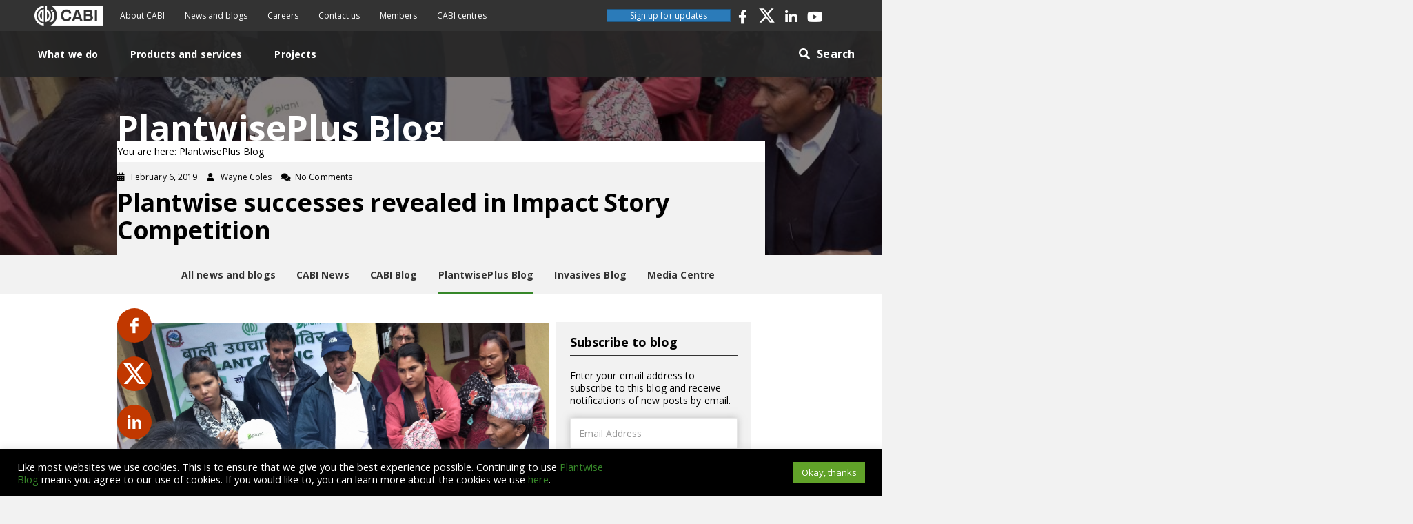

--- FILE ---
content_type: text/html; charset=UTF-8
request_url: https://blog.plantwise.org/2019/02/06/plantwise-successes-revealed-in-impact-story-competition/
body_size: 28938
content:
<!DOCTYPE html>
<html lang="en-GB">
<head>
<meta charset="UTF-8" />
<meta name='viewport' content='width=device-width, initial-scale=1.0' />
<meta http-equiv='X-UA-Compatible' content='IE=edge' />
<link rel="profile" href="https://gmpg.org/xfn/11" />
<meta name='robots' content='index, follow, max-image-preview:large, max-snippet:-1, max-video-preview:-1' />

	<!-- This site is optimized with the Yoast SEO plugin v26.8 - https://yoast.com/product/yoast-seo-wordpress/ -->
	<title>Plantwise successes revealed in Impact Story Competition &#8211; PlantwisePlus Blog</title>
	<link rel="canonical" href="https://blog.plantwise.org/2019/02/06/plantwise-successes-revealed-in-impact-story-competition/" />
	<meta property="og:locale" content="en_GB" />
	<meta property="og:type" content="article" />
	<meta property="og:title" content="Plantwise successes revealed in Impact Story Competition &#8211; PlantwisePlus Blog" />
	<meta property="og:description" content="The successes of smallholder farmers in Nepal, Uganda and Kenya – thanks to help from CABI – have become the focus of the Plantwise Impact Story Competition won by three extension workers who helped them combat crop pests and diseases. Debraj Adhikari, a Senior Plant Protection Officer from Nepal, plant doctor Mubunga Joshua from Uganda&hellip;" />
	<meta property="og:url" content="https://blog.plantwise.org/2019/02/06/plantwise-successes-revealed-in-impact-story-competition/" />
	<meta property="og:site_name" content="PlantwisePlus Blog" />
	<meta property="article:publisher" content="https://www.facebook.com/Plantwise" />
	<meta property="article:published_time" content="2019-02-06T12:01:09+00:00" />
	<meta property="article:modified_time" content="2019-10-21T07:56:32+00:00" />
	<meta property="og:image" content="https://blog.plantwise.org/wp-content/uploads/sites/7/2019/02/plant-clinic-in-nepal-e1549453200801-1024x576.jpg" />
	<meta property="og:image:width" content="1024" />
	<meta property="og:image:height" content="576" />
	<meta property="og:image:type" content="image/jpeg" />
	<meta name="author" content="Wayne Coles" />
	<meta name="twitter:card" content="summary_large_image" />
	<meta name="twitter:creator" content="@CABI_Plantwise" />
	<meta name="twitter:site" content="@CABI_Plantwise" />
	<meta name="twitter:label1" content="Written by" />
	<meta name="twitter:data1" content="Wayne Coles" />
	<meta name="twitter:label2" content="Estimated reading time" />
	<meta name="twitter:data2" content="3 minutes" />
	<script type="application/ld+json" class="yoast-schema-graph">{"@context":"https://schema.org","@graph":[{"@type":"Article","@id":"https://blog.plantwise.org/2019/02/06/plantwise-successes-revealed-in-impact-story-competition/#article","isPartOf":{"@id":"https://blog.plantwise.org/2019/02/06/plantwise-successes-revealed-in-impact-story-competition/"},"author":{"name":"Wayne Coles","@id":"https://blog.plantwise.org/#/schema/person/0fcc49cdc0c423381f9911c054a77e97"},"headline":"Plantwise successes revealed in Impact Story Competition","datePublished":"2019-02-06T12:01:09+00:00","dateModified":"2019-10-21T07:56:32+00:00","mainEntityOfPage":{"@id":"https://blog.plantwise.org/2019/02/06/plantwise-successes-revealed-in-impact-story-competition/"},"wordCount":676,"commentCount":0,"publisher":{"@id":"https://blog.plantwise.org/#organization"},"image":{"@id":"https://blog.plantwise.org/2019/02/06/plantwise-successes-revealed-in-impact-story-competition/#primaryimage"},"thumbnailUrl":"https://blog.plantwise.org/wp-content/uploads/sites/7/2019/02/plant-clinic-in-nepal-e1549453200801.jpg","keywords":["impact","Kenya","Nepal","plant clinic","plant clinics","Plantwise","Uganda"],"articleSection":["Agriculture and International Development","Development communication and extension","Food and nutrition security"],"inLanguage":"en-GB","potentialAction":[{"@type":"CommentAction","name":"Comment","target":["https://blog.plantwise.org/2019/02/06/plantwise-successes-revealed-in-impact-story-competition/#respond"]}]},{"@type":"WebPage","@id":"https://blog.plantwise.org/2019/02/06/plantwise-successes-revealed-in-impact-story-competition/","url":"https://blog.plantwise.org/2019/02/06/plantwise-successes-revealed-in-impact-story-competition/","name":"Plantwise successes revealed in Impact Story Competition &#8211; PlantwisePlus Blog","isPartOf":{"@id":"https://blog.plantwise.org/#website"},"primaryImageOfPage":{"@id":"https://blog.plantwise.org/2019/02/06/plantwise-successes-revealed-in-impact-story-competition/#primaryimage"},"image":{"@id":"https://blog.plantwise.org/2019/02/06/plantwise-successes-revealed-in-impact-story-competition/#primaryimage"},"thumbnailUrl":"https://blog.plantwise.org/wp-content/uploads/sites/7/2019/02/plant-clinic-in-nepal-e1549453200801.jpg","datePublished":"2019-02-06T12:01:09+00:00","dateModified":"2019-10-21T07:56:32+00:00","breadcrumb":{"@id":"https://blog.plantwise.org/2019/02/06/plantwise-successes-revealed-in-impact-story-competition/#breadcrumb"},"inLanguage":"en-GB","potentialAction":[{"@type":"ReadAction","target":["https://blog.plantwise.org/2019/02/06/plantwise-successes-revealed-in-impact-story-competition/"]}]},{"@type":"ImageObject","inLanguage":"en-GB","@id":"https://blog.plantwise.org/2019/02/06/plantwise-successes-revealed-in-impact-story-competition/#primaryimage","url":"https://blog.plantwise.org/wp-content/uploads/sites/7/2019/02/plant-clinic-in-nepal-e1549453200801.jpg","contentUrl":"https://blog.plantwise.org/wp-content/uploads/sites/7/2019/02/plant-clinic-in-nepal-e1549453200801.jpg","width":3255,"height":1831},{"@type":"BreadcrumbList","@id":"https://blog.plantwise.org/2019/02/06/plantwise-successes-revealed-in-impact-story-competition/#breadcrumb","itemListElement":[{"@type":"ListItem","position":1,"name":"Home","item":"https://blog.plantwise.org/"},{"@type":"ListItem","position":2,"name":"Plantwise successes revealed in Impact Story Competition"}]},{"@type":"WebSite","@id":"https://blog.plantwise.org/#website","url":"https://blog.plantwise.org/","name":"PlantwisePlus Blog","description":"","publisher":{"@id":"https://blog.plantwise.org/#organization"},"potentialAction":[{"@type":"SearchAction","target":{"@type":"EntryPoint","urlTemplate":"https://blog.plantwise.org/?s={search_term_string}"},"query-input":{"@type":"PropertyValueSpecification","valueRequired":true,"valueName":"search_term_string"}}],"inLanguage":"en-GB"},{"@type":"Organization","@id":"https://blog.plantwise.org/#organization","name":"CABI Plantwise","url":"https://blog.plantwise.org/","logo":{"@type":"ImageObject","inLanguage":"en-GB","@id":"https://blog.plantwise.org/#/schema/logo/image/","url":"https://blog.plantwise.org/wp-content/uploads/sites/7/2019/10/CABI-favicon.png","contentUrl":"https://blog.plantwise.org/wp-content/uploads/sites/7/2019/10/CABI-favicon.png","width":512,"height":512,"caption":"CABI Plantwise"},"image":{"@id":"https://blog.plantwise.org/#/schema/logo/image/"},"sameAs":["https://www.facebook.com/Plantwise","https://x.com/CABI_Plantwise","https://www.instagram.com/cabi_plantwise/","https://www.linkedin.com/company/cabi-plantwise","https://www.youtube.com/Plantwise"]},{"@type":"Person","@id":"https://blog.plantwise.org/#/schema/person/0fcc49cdc0c423381f9911c054a77e97","name":"Wayne Coles","image":{"@type":"ImageObject","inLanguage":"en-GB","@id":"https://blog.plantwise.org/#/schema/person/image/","url":"https://secure.gravatar.com/avatar/23ccfd924a29bed9bce3d40cf55737dc768de64e9fa2488ad2726a437c9a59de?s=96&d=mm&r=g","contentUrl":"https://secure.gravatar.com/avatar/23ccfd924a29bed9bce3d40cf55737dc768de64e9fa2488ad2726a437c9a59de?s=96&d=mm&r=g","caption":"Wayne Coles"},"url":"https://blog.plantwise.org/author/wcoles/"}]}</script>
	<!-- / Yoast SEO plugin. -->


<link rel='dns-prefetch' href='//blog.plantwise.org' />
<link rel='dns-prefetch' href='//platform-api.sharethis.com' />
<link rel='dns-prefetch' href='//stats.wp.com' />
<link rel='dns-prefetch' href='//fonts.googleapis.com' />
<link rel='dns-prefetch' href='//jetpack.wordpress.com' />
<link rel='dns-prefetch' href='//s0.wp.com' />
<link rel='dns-prefetch' href='//public-api.wordpress.com' />
<link rel='dns-prefetch' href='//0.gravatar.com' />
<link rel='dns-prefetch' href='//1.gravatar.com' />
<link rel='dns-prefetch' href='//2.gravatar.com' />
<link href='https://fonts.gstatic.com' crossorigin rel='preconnect' />
<link href='//hb.wpmucdn.com' rel='preconnect' />
<link href='http://fonts.googleapis.com' rel='preconnect' />
<link href='//fonts.gstatic.com' crossorigin='' rel='preconnect' />
<link rel="alternate" type="application/rss+xml" title="PlantwisePlus Blog &raquo; Feed" href="https://blog.plantwise.org/feed/" />
<link rel="alternate" type="application/rss+xml" title="PlantwisePlus Blog &raquo; Comments Feed" href="https://blog.plantwise.org/comments/feed/" />
<link rel="alternate" type="application/rss+xml" title="PlantwisePlus Blog &raquo; Plantwise successes revealed in Impact Story Competition Comments Feed" href="https://blog.plantwise.org/2019/02/06/plantwise-successes-revealed-in-impact-story-competition/feed/" />
<link rel="alternate" title="oEmbed (JSON)" type="application/json+oembed" href="https://blog.plantwise.org/wp-json/oembed/1.0/embed?url=https%3A%2F%2Fblog.plantwise.org%2F2019%2F02%2F06%2Fplantwise-successes-revealed-in-impact-story-competition%2F" />
<link rel="alternate" title="oEmbed (XML)" type="text/xml+oembed" href="https://blog.plantwise.org/wp-json/oembed/1.0/embed?url=https%3A%2F%2Fblog.plantwise.org%2F2019%2F02%2F06%2Fplantwise-successes-revealed-in-impact-story-competition%2F&#038;format=xml" />
<link rel="preload" href="https://blog.plantwise.org/wp-content/plugins/bb-plugin/fonts/fontawesome/5.15.4/webfonts/fa-solid-900.woff2" as="font" type="font/woff2" crossorigin="anonymous">
<link rel="preload" href="https://blog.plantwise.org/wp-content/plugins/bb-plugin/fonts/fontawesome/5.15.4/webfonts/fa-brands-400.woff2" as="font" type="font/woff2" crossorigin="anonymous">
<link rel="preload" href="https://blog.plantwise.org/wp-content/plugins/bb-plugin/fonts/fontawesome/5.15.4/webfonts/fa-regular-400.woff2" as="font" type="font/woff2" crossorigin="anonymous">
		<style>
			.lazyload,
			.lazyloading {
				max-width: 100%;
			}
		</style>
		<style id='wp-img-auto-sizes-contain-inline-css'>
img:is([sizes=auto i],[sizes^="auto," i]){contain-intrinsic-size:3000px 1500px}
/*# sourceURL=wp-img-auto-sizes-contain-inline-css */
</style>
<style id='wp-emoji-styles-inline-css'>

	img.wp-smiley, img.emoji {
		display: inline !important;
		border: none !important;
		box-shadow: none !important;
		height: 1em !important;
		width: 1em !important;
		margin: 0 0.07em !important;
		vertical-align: -0.1em !important;
		background: none !important;
		padding: 0 !important;
	}
/*# sourceURL=wp-emoji-styles-inline-css */
</style>
<link rel='stylesheet' id='wp-block-library-css' href='https://blog.plantwise.org/wp-includes/css/dist/block-library/style.min.css?ver=6.9' media='all' />
<style id='wp-block-heading-inline-css'>
h1:where(.wp-block-heading).has-background,h2:where(.wp-block-heading).has-background,h3:where(.wp-block-heading).has-background,h4:where(.wp-block-heading).has-background,h5:where(.wp-block-heading).has-background,h6:where(.wp-block-heading).has-background{padding:1.25em 2.375em}h1.has-text-align-left[style*=writing-mode]:where([style*=vertical-lr]),h1.has-text-align-right[style*=writing-mode]:where([style*=vertical-rl]),h2.has-text-align-left[style*=writing-mode]:where([style*=vertical-lr]),h2.has-text-align-right[style*=writing-mode]:where([style*=vertical-rl]),h3.has-text-align-left[style*=writing-mode]:where([style*=vertical-lr]),h3.has-text-align-right[style*=writing-mode]:where([style*=vertical-rl]),h4.has-text-align-left[style*=writing-mode]:where([style*=vertical-lr]),h4.has-text-align-right[style*=writing-mode]:where([style*=vertical-rl]),h5.has-text-align-left[style*=writing-mode]:where([style*=vertical-lr]),h5.has-text-align-right[style*=writing-mode]:where([style*=vertical-rl]),h6.has-text-align-left[style*=writing-mode]:where([style*=vertical-lr]),h6.has-text-align-right[style*=writing-mode]:where([style*=vertical-rl]){rotate:180deg}
/*# sourceURL=https://blog.plantwise.org/wp-includes/blocks/heading/style.min.css */
</style>
<style id='wp-block-image-inline-css'>
.wp-block-image>a,.wp-block-image>figure>a{display:inline-block}.wp-block-image img{box-sizing:border-box;height:auto;max-width:100%;vertical-align:bottom}@media not (prefers-reduced-motion){.wp-block-image img.hide{visibility:hidden}.wp-block-image img.show{animation:show-content-image .4s}}.wp-block-image[style*=border-radius] img,.wp-block-image[style*=border-radius]>a{border-radius:inherit}.wp-block-image.has-custom-border img{box-sizing:border-box}.wp-block-image.aligncenter{text-align:center}.wp-block-image.alignfull>a,.wp-block-image.alignwide>a{width:100%}.wp-block-image.alignfull img,.wp-block-image.alignwide img{height:auto;width:100%}.wp-block-image .aligncenter,.wp-block-image .alignleft,.wp-block-image .alignright,.wp-block-image.aligncenter,.wp-block-image.alignleft,.wp-block-image.alignright{display:table}.wp-block-image .aligncenter>figcaption,.wp-block-image .alignleft>figcaption,.wp-block-image .alignright>figcaption,.wp-block-image.aligncenter>figcaption,.wp-block-image.alignleft>figcaption,.wp-block-image.alignright>figcaption{caption-side:bottom;display:table-caption}.wp-block-image .alignleft{float:left;margin:.5em 1em .5em 0}.wp-block-image .alignright{float:right;margin:.5em 0 .5em 1em}.wp-block-image .aligncenter{margin-left:auto;margin-right:auto}.wp-block-image :where(figcaption){margin-bottom:1em;margin-top:.5em}.wp-block-image.is-style-circle-mask img{border-radius:9999px}@supports ((-webkit-mask-image:none) or (mask-image:none)) or (-webkit-mask-image:none){.wp-block-image.is-style-circle-mask img{border-radius:0;-webkit-mask-image:url('data:image/svg+xml;utf8,<svg viewBox="0 0 100 100" xmlns="http://www.w3.org/2000/svg"><circle cx="50" cy="50" r="50"/></svg>');mask-image:url('data:image/svg+xml;utf8,<svg viewBox="0 0 100 100" xmlns="http://www.w3.org/2000/svg"><circle cx="50" cy="50" r="50"/></svg>');mask-mode:alpha;-webkit-mask-position:center;mask-position:center;-webkit-mask-repeat:no-repeat;mask-repeat:no-repeat;-webkit-mask-size:contain;mask-size:contain}}:root :where(.wp-block-image.is-style-rounded img,.wp-block-image .is-style-rounded img){border-radius:9999px}.wp-block-image figure{margin:0}.wp-lightbox-container{display:flex;flex-direction:column;position:relative}.wp-lightbox-container img{cursor:zoom-in}.wp-lightbox-container img:hover+button{opacity:1}.wp-lightbox-container button{align-items:center;backdrop-filter:blur(16px) saturate(180%);background-color:#5a5a5a40;border:none;border-radius:4px;cursor:zoom-in;display:flex;height:20px;justify-content:center;opacity:0;padding:0;position:absolute;right:16px;text-align:center;top:16px;width:20px;z-index:100}@media not (prefers-reduced-motion){.wp-lightbox-container button{transition:opacity .2s ease}}.wp-lightbox-container button:focus-visible{outline:3px auto #5a5a5a40;outline:3px auto -webkit-focus-ring-color;outline-offset:3px}.wp-lightbox-container button:hover{cursor:pointer;opacity:1}.wp-lightbox-container button:focus{opacity:1}.wp-lightbox-container button:focus,.wp-lightbox-container button:hover,.wp-lightbox-container button:not(:hover):not(:active):not(.has-background){background-color:#5a5a5a40;border:none}.wp-lightbox-overlay{box-sizing:border-box;cursor:zoom-out;height:100vh;left:0;overflow:hidden;position:fixed;top:0;visibility:hidden;width:100%;z-index:100000}.wp-lightbox-overlay .close-button{align-items:center;cursor:pointer;display:flex;justify-content:center;min-height:40px;min-width:40px;padding:0;position:absolute;right:calc(env(safe-area-inset-right) + 16px);top:calc(env(safe-area-inset-top) + 16px);z-index:5000000}.wp-lightbox-overlay .close-button:focus,.wp-lightbox-overlay .close-button:hover,.wp-lightbox-overlay .close-button:not(:hover):not(:active):not(.has-background){background:none;border:none}.wp-lightbox-overlay .lightbox-image-container{height:var(--wp--lightbox-container-height);left:50%;overflow:hidden;position:absolute;top:50%;transform:translate(-50%,-50%);transform-origin:top left;width:var(--wp--lightbox-container-width);z-index:9999999999}.wp-lightbox-overlay .wp-block-image{align-items:center;box-sizing:border-box;display:flex;height:100%;justify-content:center;margin:0;position:relative;transform-origin:0 0;width:100%;z-index:3000000}.wp-lightbox-overlay .wp-block-image img{height:var(--wp--lightbox-image-height);min-height:var(--wp--lightbox-image-height);min-width:var(--wp--lightbox-image-width);width:var(--wp--lightbox-image-width)}.wp-lightbox-overlay .wp-block-image figcaption{display:none}.wp-lightbox-overlay button{background:none;border:none}.wp-lightbox-overlay .scrim{background-color:#fff;height:100%;opacity:.9;position:absolute;width:100%;z-index:2000000}.wp-lightbox-overlay.active{visibility:visible}@media not (prefers-reduced-motion){.wp-lightbox-overlay.active{animation:turn-on-visibility .25s both}.wp-lightbox-overlay.active img{animation:turn-on-visibility .35s both}.wp-lightbox-overlay.show-closing-animation:not(.active){animation:turn-off-visibility .35s both}.wp-lightbox-overlay.show-closing-animation:not(.active) img{animation:turn-off-visibility .25s both}.wp-lightbox-overlay.zoom.active{animation:none;opacity:1;visibility:visible}.wp-lightbox-overlay.zoom.active .lightbox-image-container{animation:lightbox-zoom-in .4s}.wp-lightbox-overlay.zoom.active .lightbox-image-container img{animation:none}.wp-lightbox-overlay.zoom.active .scrim{animation:turn-on-visibility .4s forwards}.wp-lightbox-overlay.zoom.show-closing-animation:not(.active){animation:none}.wp-lightbox-overlay.zoom.show-closing-animation:not(.active) .lightbox-image-container{animation:lightbox-zoom-out .4s}.wp-lightbox-overlay.zoom.show-closing-animation:not(.active) .lightbox-image-container img{animation:none}.wp-lightbox-overlay.zoom.show-closing-animation:not(.active) .scrim{animation:turn-off-visibility .4s forwards}}@keyframes show-content-image{0%{visibility:hidden}99%{visibility:hidden}to{visibility:visible}}@keyframes turn-on-visibility{0%{opacity:0}to{opacity:1}}@keyframes turn-off-visibility{0%{opacity:1;visibility:visible}99%{opacity:0;visibility:visible}to{opacity:0;visibility:hidden}}@keyframes lightbox-zoom-in{0%{transform:translate(calc((-100vw + var(--wp--lightbox-scrollbar-width))/2 + var(--wp--lightbox-initial-left-position)),calc(-50vh + var(--wp--lightbox-initial-top-position))) scale(var(--wp--lightbox-scale))}to{transform:translate(-50%,-50%) scale(1)}}@keyframes lightbox-zoom-out{0%{transform:translate(-50%,-50%) scale(1);visibility:visible}99%{visibility:visible}to{transform:translate(calc((-100vw + var(--wp--lightbox-scrollbar-width))/2 + var(--wp--lightbox-initial-left-position)),calc(-50vh + var(--wp--lightbox-initial-top-position))) scale(var(--wp--lightbox-scale));visibility:hidden}}
/*# sourceURL=https://blog.plantwise.org/wp-includes/blocks/image/style.min.css */
</style>
<style id='wp-block-image-theme-inline-css'>
:root :where(.wp-block-image figcaption){color:#555;font-size:13px;text-align:center}.is-dark-theme :root :where(.wp-block-image figcaption){color:#ffffffa6}.wp-block-image{margin:0 0 1em}
/*# sourceURL=https://blog.plantwise.org/wp-includes/blocks/image/theme.min.css */
</style>
<style id='wp-block-paragraph-inline-css'>
.is-small-text{font-size:.875em}.is-regular-text{font-size:1em}.is-large-text{font-size:2.25em}.is-larger-text{font-size:3em}.has-drop-cap:not(:focus):first-letter{float:left;font-size:8.4em;font-style:normal;font-weight:100;line-height:.68;margin:.05em .1em 0 0;text-transform:uppercase}body.rtl .has-drop-cap:not(:focus):first-letter{float:none;margin-left:.1em}p.has-drop-cap.has-background{overflow:hidden}:root :where(p.has-background){padding:1.25em 2.375em}:where(p.has-text-color:not(.has-link-color)) a{color:inherit}p.has-text-align-left[style*="writing-mode:vertical-lr"],p.has-text-align-right[style*="writing-mode:vertical-rl"]{rotate:180deg}
/*# sourceURL=https://blog.plantwise.org/wp-includes/blocks/paragraph/style.min.css */
</style>
<style id='global-styles-inline-css'>
:root{--wp--preset--aspect-ratio--square: 1;--wp--preset--aspect-ratio--4-3: 4/3;--wp--preset--aspect-ratio--3-4: 3/4;--wp--preset--aspect-ratio--3-2: 3/2;--wp--preset--aspect-ratio--2-3: 2/3;--wp--preset--aspect-ratio--16-9: 16/9;--wp--preset--aspect-ratio--9-16: 9/16;--wp--preset--color--black: #000000;--wp--preset--color--cyan-bluish-gray: #abb8c3;--wp--preset--color--white: #ffffff;--wp--preset--color--pale-pink: #f78da7;--wp--preset--color--vivid-red: #cf2e2e;--wp--preset--color--luminous-vivid-orange: #ff6900;--wp--preset--color--luminous-vivid-amber: #fcb900;--wp--preset--color--light-green-cyan: #7bdcb5;--wp--preset--color--vivid-green-cyan: #00d084;--wp--preset--color--pale-cyan-blue: #8ed1fc;--wp--preset--color--vivid-cyan-blue: #0693e3;--wp--preset--color--vivid-purple: #9b51e0;--wp--preset--color--fl-heading-text: #000000;--wp--preset--color--fl-body-bg: #f2f2f2;--wp--preset--color--fl-body-text: #000000;--wp--preset--color--fl-accent: #2b7bb9;--wp--preset--color--fl-accent-hover: #2b7bb9;--wp--preset--color--fl-topbar-bg: #ffffff;--wp--preset--color--fl-topbar-text: #757575;--wp--preset--color--fl-topbar-link: #2b7bb9;--wp--preset--color--fl-topbar-hover: #2b7bb9;--wp--preset--color--fl-header-bg: #ffffff;--wp--preset--color--fl-header-text: #757575;--wp--preset--color--fl-header-link: #757575;--wp--preset--color--fl-header-hover: #2b7bb9;--wp--preset--color--fl-nav-bg: #ffffff;--wp--preset--color--fl-nav-link: #757575;--wp--preset--color--fl-nav-hover: #2b7bb9;--wp--preset--color--fl-content-bg: #ffffff;--wp--preset--color--fl-footer-widgets-bg: #ffffff;--wp--preset--color--fl-footer-widgets-text: #757575;--wp--preset--color--fl-footer-widgets-link: #2b7bb9;--wp--preset--color--fl-footer-widgets-hover: #2b7bb9;--wp--preset--color--fl-footer-bg: #ffffff;--wp--preset--color--fl-footer-text: #757575;--wp--preset--color--fl-footer-link: #2b7bb9;--wp--preset--color--fl-footer-hover: #2b7bb9;--wp--preset--gradient--vivid-cyan-blue-to-vivid-purple: linear-gradient(135deg,rgb(6,147,227) 0%,rgb(155,81,224) 100%);--wp--preset--gradient--light-green-cyan-to-vivid-green-cyan: linear-gradient(135deg,rgb(122,220,180) 0%,rgb(0,208,130) 100%);--wp--preset--gradient--luminous-vivid-amber-to-luminous-vivid-orange: linear-gradient(135deg,rgb(252,185,0) 0%,rgb(255,105,0) 100%);--wp--preset--gradient--luminous-vivid-orange-to-vivid-red: linear-gradient(135deg,rgb(255,105,0) 0%,rgb(207,46,46) 100%);--wp--preset--gradient--very-light-gray-to-cyan-bluish-gray: linear-gradient(135deg,rgb(238,238,238) 0%,rgb(169,184,195) 100%);--wp--preset--gradient--cool-to-warm-spectrum: linear-gradient(135deg,rgb(74,234,220) 0%,rgb(151,120,209) 20%,rgb(207,42,186) 40%,rgb(238,44,130) 60%,rgb(251,105,98) 80%,rgb(254,248,76) 100%);--wp--preset--gradient--blush-light-purple: linear-gradient(135deg,rgb(255,206,236) 0%,rgb(152,150,240) 100%);--wp--preset--gradient--blush-bordeaux: linear-gradient(135deg,rgb(254,205,165) 0%,rgb(254,45,45) 50%,rgb(107,0,62) 100%);--wp--preset--gradient--luminous-dusk: linear-gradient(135deg,rgb(255,203,112) 0%,rgb(199,81,192) 50%,rgb(65,88,208) 100%);--wp--preset--gradient--pale-ocean: linear-gradient(135deg,rgb(255,245,203) 0%,rgb(182,227,212) 50%,rgb(51,167,181) 100%);--wp--preset--gradient--electric-grass: linear-gradient(135deg,rgb(202,248,128) 0%,rgb(113,206,126) 100%);--wp--preset--gradient--midnight: linear-gradient(135deg,rgb(2,3,129) 0%,rgb(40,116,252) 100%);--wp--preset--font-size--small: 13px;--wp--preset--font-size--medium: 20px;--wp--preset--font-size--large: 36px;--wp--preset--font-size--x-large: 42px;--wp--preset--spacing--20: 0.44rem;--wp--preset--spacing--30: 0.67rem;--wp--preset--spacing--40: 1rem;--wp--preset--spacing--50: 1.5rem;--wp--preset--spacing--60: 2.25rem;--wp--preset--spacing--70: 3.38rem;--wp--preset--spacing--80: 5.06rem;--wp--preset--shadow--natural: 6px 6px 9px rgba(0, 0, 0, 0.2);--wp--preset--shadow--deep: 12px 12px 50px rgba(0, 0, 0, 0.4);--wp--preset--shadow--sharp: 6px 6px 0px rgba(0, 0, 0, 0.2);--wp--preset--shadow--outlined: 6px 6px 0px -3px rgb(255, 255, 255), 6px 6px rgb(0, 0, 0);--wp--preset--shadow--crisp: 6px 6px 0px rgb(0, 0, 0);}:where(.is-layout-flex){gap: 0.5em;}:where(.is-layout-grid){gap: 0.5em;}body .is-layout-flex{display: flex;}.is-layout-flex{flex-wrap: wrap;align-items: center;}.is-layout-flex > :is(*, div){margin: 0;}body .is-layout-grid{display: grid;}.is-layout-grid > :is(*, div){margin: 0;}:where(.wp-block-columns.is-layout-flex){gap: 2em;}:where(.wp-block-columns.is-layout-grid){gap: 2em;}:where(.wp-block-post-template.is-layout-flex){gap: 1.25em;}:where(.wp-block-post-template.is-layout-grid){gap: 1.25em;}.has-black-color{color: var(--wp--preset--color--black) !important;}.has-cyan-bluish-gray-color{color: var(--wp--preset--color--cyan-bluish-gray) !important;}.has-white-color{color: var(--wp--preset--color--white) !important;}.has-pale-pink-color{color: var(--wp--preset--color--pale-pink) !important;}.has-vivid-red-color{color: var(--wp--preset--color--vivid-red) !important;}.has-luminous-vivid-orange-color{color: var(--wp--preset--color--luminous-vivid-orange) !important;}.has-luminous-vivid-amber-color{color: var(--wp--preset--color--luminous-vivid-amber) !important;}.has-light-green-cyan-color{color: var(--wp--preset--color--light-green-cyan) !important;}.has-vivid-green-cyan-color{color: var(--wp--preset--color--vivid-green-cyan) !important;}.has-pale-cyan-blue-color{color: var(--wp--preset--color--pale-cyan-blue) !important;}.has-vivid-cyan-blue-color{color: var(--wp--preset--color--vivid-cyan-blue) !important;}.has-vivid-purple-color{color: var(--wp--preset--color--vivid-purple) !important;}.has-black-background-color{background-color: var(--wp--preset--color--black) !important;}.has-cyan-bluish-gray-background-color{background-color: var(--wp--preset--color--cyan-bluish-gray) !important;}.has-white-background-color{background-color: var(--wp--preset--color--white) !important;}.has-pale-pink-background-color{background-color: var(--wp--preset--color--pale-pink) !important;}.has-vivid-red-background-color{background-color: var(--wp--preset--color--vivid-red) !important;}.has-luminous-vivid-orange-background-color{background-color: var(--wp--preset--color--luminous-vivid-orange) !important;}.has-luminous-vivid-amber-background-color{background-color: var(--wp--preset--color--luminous-vivid-amber) !important;}.has-light-green-cyan-background-color{background-color: var(--wp--preset--color--light-green-cyan) !important;}.has-vivid-green-cyan-background-color{background-color: var(--wp--preset--color--vivid-green-cyan) !important;}.has-pale-cyan-blue-background-color{background-color: var(--wp--preset--color--pale-cyan-blue) !important;}.has-vivid-cyan-blue-background-color{background-color: var(--wp--preset--color--vivid-cyan-blue) !important;}.has-vivid-purple-background-color{background-color: var(--wp--preset--color--vivid-purple) !important;}.has-black-border-color{border-color: var(--wp--preset--color--black) !important;}.has-cyan-bluish-gray-border-color{border-color: var(--wp--preset--color--cyan-bluish-gray) !important;}.has-white-border-color{border-color: var(--wp--preset--color--white) !important;}.has-pale-pink-border-color{border-color: var(--wp--preset--color--pale-pink) !important;}.has-vivid-red-border-color{border-color: var(--wp--preset--color--vivid-red) !important;}.has-luminous-vivid-orange-border-color{border-color: var(--wp--preset--color--luminous-vivid-orange) !important;}.has-luminous-vivid-amber-border-color{border-color: var(--wp--preset--color--luminous-vivid-amber) !important;}.has-light-green-cyan-border-color{border-color: var(--wp--preset--color--light-green-cyan) !important;}.has-vivid-green-cyan-border-color{border-color: var(--wp--preset--color--vivid-green-cyan) !important;}.has-pale-cyan-blue-border-color{border-color: var(--wp--preset--color--pale-cyan-blue) !important;}.has-vivid-cyan-blue-border-color{border-color: var(--wp--preset--color--vivid-cyan-blue) !important;}.has-vivid-purple-border-color{border-color: var(--wp--preset--color--vivid-purple) !important;}.has-vivid-cyan-blue-to-vivid-purple-gradient-background{background: var(--wp--preset--gradient--vivid-cyan-blue-to-vivid-purple) !important;}.has-light-green-cyan-to-vivid-green-cyan-gradient-background{background: var(--wp--preset--gradient--light-green-cyan-to-vivid-green-cyan) !important;}.has-luminous-vivid-amber-to-luminous-vivid-orange-gradient-background{background: var(--wp--preset--gradient--luminous-vivid-amber-to-luminous-vivid-orange) !important;}.has-luminous-vivid-orange-to-vivid-red-gradient-background{background: var(--wp--preset--gradient--luminous-vivid-orange-to-vivid-red) !important;}.has-very-light-gray-to-cyan-bluish-gray-gradient-background{background: var(--wp--preset--gradient--very-light-gray-to-cyan-bluish-gray) !important;}.has-cool-to-warm-spectrum-gradient-background{background: var(--wp--preset--gradient--cool-to-warm-spectrum) !important;}.has-blush-light-purple-gradient-background{background: var(--wp--preset--gradient--blush-light-purple) !important;}.has-blush-bordeaux-gradient-background{background: var(--wp--preset--gradient--blush-bordeaux) !important;}.has-luminous-dusk-gradient-background{background: var(--wp--preset--gradient--luminous-dusk) !important;}.has-pale-ocean-gradient-background{background: var(--wp--preset--gradient--pale-ocean) !important;}.has-electric-grass-gradient-background{background: var(--wp--preset--gradient--electric-grass) !important;}.has-midnight-gradient-background{background: var(--wp--preset--gradient--midnight) !important;}.has-small-font-size{font-size: var(--wp--preset--font-size--small) !important;}.has-medium-font-size{font-size: var(--wp--preset--font-size--medium) !important;}.has-large-font-size{font-size: var(--wp--preset--font-size--large) !important;}.has-x-large-font-size{font-size: var(--wp--preset--font-size--x-large) !important;}
/*# sourceURL=global-styles-inline-css */
</style>

<style id='classic-theme-styles-inline-css'>
/*! This file is auto-generated */
.wp-block-button__link{color:#fff;background-color:#32373c;border-radius:9999px;box-shadow:none;text-decoration:none;padding:calc(.667em + 2px) calc(1.333em + 2px);font-size:1.125em}.wp-block-file__button{background:#32373c;color:#fff;text-decoration:none}
/*# sourceURL=/wp-includes/css/classic-themes.min.css */
</style>
<link rel='stylesheet' id='mediaelement-css' href='https://blog.plantwise.org/wp-includes/js/mediaelement/mediaelementplayer-legacy.min.css?ver=4.2.17' media='all' />
<link rel='stylesheet' id='wp-mediaelement-css' href='https://blog.plantwise.org/wp-includes/js/mediaelement/wp-mediaelement.min.css?ver=6.9' media='all' />
<link rel='stylesheet' id='view_editor_gutenberg_frontend_assets-css' href='https://blog.plantwise.org/wp-content/plugins/wp-views/public/css/views-frontend.css?ver=3.6.21' media='all' />
<style id='view_editor_gutenberg_frontend_assets-inline-css'>
.wpv-sort-list-dropdown.wpv-sort-list-dropdown-style-default > span.wpv-sort-list,.wpv-sort-list-dropdown.wpv-sort-list-dropdown-style-default .wpv-sort-list-item {border-color: #cdcdcd;}.wpv-sort-list-dropdown.wpv-sort-list-dropdown-style-default .wpv-sort-list-item a {color: #444;background-color: #fff;}.wpv-sort-list-dropdown.wpv-sort-list-dropdown-style-default a:hover,.wpv-sort-list-dropdown.wpv-sort-list-dropdown-style-default a:focus {color: #000;background-color: #eee;}.wpv-sort-list-dropdown.wpv-sort-list-dropdown-style-default .wpv-sort-list-item.wpv-sort-list-current a {color: #000;background-color: #eee;}
.wpv-sort-list-dropdown.wpv-sort-list-dropdown-style-default > span.wpv-sort-list,.wpv-sort-list-dropdown.wpv-sort-list-dropdown-style-default .wpv-sort-list-item {border-color: #cdcdcd;}.wpv-sort-list-dropdown.wpv-sort-list-dropdown-style-default .wpv-sort-list-item a {color: #444;background-color: #fff;}.wpv-sort-list-dropdown.wpv-sort-list-dropdown-style-default a:hover,.wpv-sort-list-dropdown.wpv-sort-list-dropdown-style-default a:focus {color: #000;background-color: #eee;}.wpv-sort-list-dropdown.wpv-sort-list-dropdown-style-default .wpv-sort-list-item.wpv-sort-list-current a {color: #000;background-color: #eee;}.wpv-sort-list-dropdown.wpv-sort-list-dropdown-style-grey > span.wpv-sort-list,.wpv-sort-list-dropdown.wpv-sort-list-dropdown-style-grey .wpv-sort-list-item {border-color: #cdcdcd;}.wpv-sort-list-dropdown.wpv-sort-list-dropdown-style-grey .wpv-sort-list-item a {color: #444;background-color: #eeeeee;}.wpv-sort-list-dropdown.wpv-sort-list-dropdown-style-grey a:hover,.wpv-sort-list-dropdown.wpv-sort-list-dropdown-style-grey a:focus {color: #000;background-color: #e5e5e5;}.wpv-sort-list-dropdown.wpv-sort-list-dropdown-style-grey .wpv-sort-list-item.wpv-sort-list-current a {color: #000;background-color: #e5e5e5;}
.wpv-sort-list-dropdown.wpv-sort-list-dropdown-style-default > span.wpv-sort-list,.wpv-sort-list-dropdown.wpv-sort-list-dropdown-style-default .wpv-sort-list-item {border-color: #cdcdcd;}.wpv-sort-list-dropdown.wpv-sort-list-dropdown-style-default .wpv-sort-list-item a {color: #444;background-color: #fff;}.wpv-sort-list-dropdown.wpv-sort-list-dropdown-style-default a:hover,.wpv-sort-list-dropdown.wpv-sort-list-dropdown-style-default a:focus {color: #000;background-color: #eee;}.wpv-sort-list-dropdown.wpv-sort-list-dropdown-style-default .wpv-sort-list-item.wpv-sort-list-current a {color: #000;background-color: #eee;}.wpv-sort-list-dropdown.wpv-sort-list-dropdown-style-grey > span.wpv-sort-list,.wpv-sort-list-dropdown.wpv-sort-list-dropdown-style-grey .wpv-sort-list-item {border-color: #cdcdcd;}.wpv-sort-list-dropdown.wpv-sort-list-dropdown-style-grey .wpv-sort-list-item a {color: #444;background-color: #eeeeee;}.wpv-sort-list-dropdown.wpv-sort-list-dropdown-style-grey a:hover,.wpv-sort-list-dropdown.wpv-sort-list-dropdown-style-grey a:focus {color: #000;background-color: #e5e5e5;}.wpv-sort-list-dropdown.wpv-sort-list-dropdown-style-grey .wpv-sort-list-item.wpv-sort-list-current a {color: #000;background-color: #e5e5e5;}.wpv-sort-list-dropdown.wpv-sort-list-dropdown-style-blue > span.wpv-sort-list,.wpv-sort-list-dropdown.wpv-sort-list-dropdown-style-blue .wpv-sort-list-item {border-color: #0099cc;}.wpv-sort-list-dropdown.wpv-sort-list-dropdown-style-blue .wpv-sort-list-item a {color: #444;background-color: #cbddeb;}.wpv-sort-list-dropdown.wpv-sort-list-dropdown-style-blue a:hover,.wpv-sort-list-dropdown.wpv-sort-list-dropdown-style-blue a:focus {color: #000;background-color: #95bedd;}.wpv-sort-list-dropdown.wpv-sort-list-dropdown-style-blue .wpv-sort-list-item.wpv-sort-list-current a {color: #000;background-color: #95bedd;}
/*# sourceURL=view_editor_gutenberg_frontend_assets-inline-css */
</style>
<link rel='stylesheet' id='cookie-law-info-css' href='https://blog.plantwise.org/wp-content/plugins/cookie-law-info/legacy/public/css/cookie-law-info-public.css?ver=3.3.9.1' media='all' />
<link rel='stylesheet' id='cookie-law-info-gdpr-css' href='https://blog.plantwise.org/wp-content/plugins/cookie-law-info/legacy/public/css/cookie-law-info-gdpr.css?ver=3.3.9.1' media='all' />
<link rel='stylesheet' id='related-frontend-css-css' href='https://blog.plantwise.org/wp-content/plugins/related/css/frontend-style.css?ver=3.5.0' media='all' />
<link rel='stylesheet' id='font-awesome-5-css' href='https://blog.plantwise.org/wp-content/plugins/bb-plugin/fonts/fontawesome/5.15.4/css/all.min.css?ver=2.10.0.5' media='all' />
<link rel='stylesheet' id='fl-builder-layout-bundle-58886852454a9362e91fc71be7b18f8b-css' href='https://blog.plantwise.org/wp-content/uploads/sites/7/bb-plugin/cache/58886852454a9362e91fc71be7b18f8b-layout-bundle.css?ver=2.10.0.5-1.5.2.1-20251125200437' media='all' />
<link rel='stylesheet' id='toolset-maps-fixes-css' href='//blog.plantwise.org/wp-content/plugins/toolset-maps/resources/css/toolset_maps_fixes.css?ver=2.2.1' media='all' />
<link rel='stylesheet' id='jquery-magnificpopup-css' href='https://blog.plantwise.org/wp-content/plugins/bb-plugin/css/jquery.magnificpopup.min.css?ver=2.10.0.5' media='all' />
<link rel='stylesheet' id='bootstrap-4-css' href='https://blog.plantwise.org/wp-content/themes/bb-theme/css/bootstrap-4.min.css?ver=1.7.18.1' media='all' />
<link rel='stylesheet' id='fl-automator-skin-css' href='https://blog.plantwise.org/wp-content/uploads/sites/7/bb-theme/skin-683d7e77a6e7a.css?ver=1.7.18.1' media='all' />
<link rel='stylesheet' id='theme-style-css' href='https://blog.plantwise.org/wp-content/themes/bb-theme-child-blog/assets/css/style.min.css?ver=20240831' media='all' />
<link rel='stylesheet' id='ctn-stylesheet-css' href='https://blog.plantwise.org/wp-content/plugins/current-template-name/assets/css/ctn-style.css?ver=6.9' media='all' />
<link rel='stylesheet' id='pp-animate-css' href='https://blog.plantwise.org/wp-content/plugins/bbpowerpack/assets/css/animate.min.css?ver=3.5.1' media='all' />
<link rel='stylesheet' id='fl-builder-google-fonts-71eacf81d617bff01e9b08696ea48a1f-css' href='//fonts.googleapis.com/css?family=Open+Sans%3A300%2C400%2C700%2C700&#038;ver=6.9' media='all' />
<script src="https://blog.plantwise.org/wp-content/plugins/wp-views/vendor/toolset/common-es/public/toolset-common-es-frontend.js?ver=175000" id="toolset-common-es-frontend-js"></script>
<script id="wk-tag-manager-script-js-after">
function shouldTrack(){
var trackLoggedIn = false;
var loggedIn = false;
if(!loggedIn){
return true;
} else if( trackLoggedIn ) {
return true;
}
return false;
}
function hasWKGoogleAnalyticsCookie() {
return (new RegExp('wp_wk_ga_untrack_' + document.location.hostname)).test(document.cookie);
}
if (!hasWKGoogleAnalyticsCookie() && shouldTrack()) {
//Google Tag Manager
(function (w, d, s, l, i) {
w[l] = w[l] || [];
w[l].push({
'gtm.start':
new Date().getTime(), event: 'gtm.js'
});
var f = d.getElementsByTagName(s)[0],
j = d.createElement(s), dl = l != 'dataLayer' ? '&l=' + l : '';
j.async = true;
j.src =
'https://www.googletagmanager.com/gtm.js?id=' + i + dl;
f.parentNode.insertBefore(j, f);
})(window, document, 'script', 'dataLayer', 'GTM-M8JHD3W');
}

//# sourceURL=wk-tag-manager-script-js-after
</script>
<script src="https://blog.plantwise.org/wp-includes/js/jquery/jquery.min.js?ver=3.7.1" id="jquery-core-js"></script>
<script src="https://blog.plantwise.org/wp-includes/js/jquery/jquery-migrate.min.js?ver=3.4.1" id="jquery-migrate-js"></script>
<script id="cookie-law-info-js-extra">
var Cli_Data = {"nn_cookie_ids":[],"cookielist":[],"non_necessary_cookies":[],"ccpaEnabled":"","ccpaRegionBased":"","ccpaBarEnabled":"","strictlyEnabled":["necessary","obligatoire"],"ccpaType":"gdpr","js_blocking":"1","custom_integration":"","triggerDomRefresh":"","secure_cookies":""};
var cli_cookiebar_settings = {"animate_speed_hide":"500","animate_speed_show":"500","background":"#000000","border":"#b1a6a6c2","border_on":"","button_1_button_colour":"#61a229","button_1_button_hover":"#4e8221","button_1_link_colour":"#fff","button_1_as_button":"1","button_1_new_win":"","button_2_button_colour":"#333","button_2_button_hover":"#292929","button_2_link_colour":"#444","button_2_as_button":"","button_2_hidebar":"","button_3_button_colour":"#dedfe0","button_3_button_hover":"#b2b2b3","button_3_link_colour":"#333333","button_3_as_button":"1","button_3_new_win":"","button_4_button_colour":"#dedfe0","button_4_button_hover":"#b2b2b3","button_4_link_colour":"#333333","button_4_as_button":"1","button_7_button_colour":"#61a229","button_7_button_hover":"#4e8221","button_7_link_colour":"#fff","button_7_as_button":"1","button_7_new_win":"","font_family":"inherit","header_fix":"","notify_animate_hide":"1","notify_animate_show":"","notify_div_id":"#cookie-law-info-bar","notify_position_horizontal":"right","notify_position_vertical":"bottom","scroll_close":"","scroll_close_reload":"","accept_close_reload":"","reject_close_reload":"","showagain_tab":"","showagain_background":"#fff","showagain_border":"#000","showagain_div_id":"#cookie-law-info-again","showagain_x_position":"100px","text":"#ffffff","show_once_yn":"","show_once":"10000","logging_on":"","as_popup":"","popup_overlay":"1","bar_heading_text":"","cookie_bar_as":"banner","popup_showagain_position":"bottom-right","widget_position":"left"};
var log_object = {"ajax_url":"https://blog.plantwise.org/wp-admin/admin-ajax.php"};
//# sourceURL=cookie-law-info-js-extra
</script>
<script src="https://blog.plantwise.org/wp-content/plugins/cookie-law-info/legacy/public/js/cookie-law-info-public.js?ver=3.3.9.1" id="cookie-law-info-js"></script>
<script src="https://platform-api.sharethis.com/js/sharethis.js?ver=6.9#property=66cf17cc260e03001afdc35e&amp;product=sop" id="sharethis-js"></script>
<script src="https://blog.plantwise.org/wp-content/themes/bb-theme-child-blog/assets/js/custom.min.js?ver=20240831" id="custom-script-js"></script>
<link rel="https://api.w.org/" href="https://blog.plantwise.org/wp-json/" /><link rel="alternate" title="JSON" type="application/json" href="https://blog.plantwise.org/wp-json/wp/v2/posts/16144" /><link rel="EditURI" type="application/rsd+xml" title="RSD" href="https://blog.plantwise.org/xmlrpc.php?rsd" />
<meta name="generator" content="WordPress 6.9" />
<link rel='shortlink' href='https://blog.plantwise.org/?p=16144' />
<!-- HFCM by 99 Robots - Snippet # 1: Matamo tag manager -->
<!-- Matomo Tag Manager -->
<script>
  var _mtm = window._mtm = window._mtm || [];
  _mtm.push({'mtm.startTime': (new Date().getTime()), 'event': 'mtm.Start'});
  (function() {
    var d=document, g=d.createElement('script'), s=d.getElementsByTagName('script')[0];
    g.async=true; g.src='https://cdn.matomo.cloud/cabi.matomo.cloud/container_SrhdJtHn_production_154ac2f25136e43dfa086b60.js'; s.parentNode.insertBefore(g,s);
  })();
</script>
<!-- End Matomo Tag Manager -->
<!-- /end HFCM by 99 Robots -->
		<script>
			var bb_powerpack = {
				version: '2.40.10',
				getAjaxUrl: function() { return atob( 'aHR0cHM6Ly9ibG9nLnBsYW50d2lzZS5vcmcvd3AtYWRtaW4vYWRtaW4tYWpheC5waHA=' ); },
				callback: function() {},
				mapMarkerData: {},
				post_id: '16144',
				search_term: '',
				current_page: 'https://site.cabi.org/2019/02/06/plantwise-successes-revealed-in-impact-story-competition/',
				conditionals: {
					is_front_page: false,
					is_home: false,
					is_archive: false,
					current_post_type: '',
					is_tax: false,
										is_author: false,
					current_author: false,
					is_search: false,
									}
			};
		</script>
			<style>img#wpstats{display:none}</style>
				<script>
			document.documentElement.className = document.documentElement.className.replace('no-js', 'js');
		</script>
				<style>
			.no-js img.lazyload {
				display: none;
			}

			figure.wp-block-image img.lazyloading {
				min-width: 150px;
			}

			.lazyload,
			.lazyloading {
				--smush-placeholder-width: 100px;
				--smush-placeholder-aspect-ratio: 1/1;
				width: var(--smush-image-width, var(--smush-placeholder-width)) !important;
				aspect-ratio: var(--smush-image-aspect-ratio, var(--smush-placeholder-aspect-ratio)) !important;
			}

						.lazyload, .lazyloading {
				opacity: 0;
			}

			.lazyloaded {
				opacity: 1;
				transition: opacity 400ms;
				transition-delay: 0ms;
			}

					</style>
		<style>.recentcomments a{display:inline !important;padding:0 !important;margin:0 !important;}</style> <script> window.addEventListener("load",function(){ var c={script:false,link:false}; function ls(s) { if(!['script','link'].includes(s)||c[s]){return;}c[s]=true; var d=document,f=d.getElementsByTagName(s)[0],j=d.createElement(s); if(s==='script'){j.async=true;j.src='https://blog.plantwise.org/wp-content/plugins/wp-views/vendor/toolset/blocks/public/js/frontend.js?v=1.6.17';}else{ j.rel='stylesheet';j.href='https://blog.plantwise.org/wp-content/plugins/wp-views/vendor/toolset/blocks/public/css/style.css?v=1.6.17';} f.parentNode.insertBefore(j, f); }; function ex(){ls('script');ls('link')} window.addEventListener("scroll", ex, {once: true}); if (('IntersectionObserver' in window) && ('IntersectionObserverEntry' in window) && ('intersectionRatio' in window.IntersectionObserverEntry.prototype)) { var i = 0, fb = document.querySelectorAll("[class^='tb-']"), o = new IntersectionObserver(es => { es.forEach(e => { o.unobserve(e.target); if (e.intersectionRatio > 0) { ex();o.disconnect();}else{ i++;if(fb.length>i){o.observe(fb[i])}} }) }); if (fb.length) { o.observe(fb[i]) } } }) </script>
	<noscript>
		<link rel="stylesheet" href="https://blog.plantwise.org/wp-content/plugins/wp-views/vendor/toolset/blocks/public/css/style.css">
	</noscript><link rel="icon" href="https://blog.plantwise.org/wp-content/uploads/sites/7/2019/10/cropped-CABI-favicon-32x32.png" sizes="32x32" />
<link rel="icon" href="https://blog.plantwise.org/wp-content/uploads/sites/7/2019/10/cropped-CABI-favicon-192x192.png" sizes="192x192" />
<link rel="apple-touch-icon" href="https://blog.plantwise.org/wp-content/uploads/sites/7/2019/10/cropped-CABI-favicon-180x180.png" />
<meta name="msapplication-TileImage" content="https://blog.plantwise.org/wp-content/uploads/sites/7/2019/10/cropped-CABI-favicon-270x270.png" />
		<style id="wp-custom-css">
			.share-icons{
	position: absolute;
}		</style>
		        <style>
            #wp-admin-bar-ctn_adminbar_menu .ab-item {
                background: ;
                color:  !important;
            }
            #wp-admin-bar-ctn_adminbar_menu .ab-item .ctn-admin-item {
                color: #6ef791;
            }
            .ctn-admin-item {
                color: #6ef791;
            }
            .ab-submenu {

            }
        </style>
        <link rel='stylesheet' id='jetpack-subscriptions-css' href='https://blog.plantwise.org/wp-content/plugins/jetpack/_inc/build/subscriptions/subscriptions.min.css?ver=15.4' media='all' />
<link rel='stylesheet' id='cookie-law-info-table-css' href='https://blog.plantwise.org/wp-content/plugins/cookie-law-info/legacy/public/css/cookie-law-info-table.css?ver=3.3.9.1' media='all' />
</head>
<body class="wp-singular post-template-default single single-post postid-16144 single-format-standard wp-theme-bb-theme wp-child-theme-bb-theme-child-blog fl-builder-2-10-0-5 fl-themer-1-5-2-1-20251125200437 fl-theme-1-7-18-1 fl-no-js fl-theme-builder-header fl-theme-builder-header-header-2 fl-theme-builder-footer fl-theme-builder-footer-footer fl-theme-builder-singular fl-theme-builder-singular-news-blog-detail-page-2 fl-framework-bootstrap-4 fl-preset-default fl-full-width fl-has-sidebar fl-search-active" itemscope="itemscope" itemtype="https://schema.org/WebPage">
<noscript>
    <iframe data-src="https://www.googletagmanager.com/ns.html?id=GTM-M8JHD3W" height="0" width="0"
        style="display:none;visibility:hidden" src="[data-uri]" class="lazyload" data-load-mode="1"></iframe>
</noscript>

<a aria-label="Skip to content" class="fl-screen-reader-text" href="#fl-main-content">Skip to content</a><div class="fl-page">
	<header class="fl-builder-content fl-builder-content-128309 fl-builder-global-templates-locked" data-post-id="128309" data-type="header" data-sticky="1" data-sticky-on="" data-sticky-breakpoint="medium" data-shrink="0" data-overlay="1" data-overlay-bg="default" data-shrink-image-height="50px" role="banner" itemscope="itemscope" itemtype="http://schema.org/WPHeader"><div class="fl-row fl-row-full-width fl-row-bg-color fl-node-5bd8a8ba5fa60 fl-row-default-height fl-row-align-center fl-visible-desktop fl-visible-large fl-visible-medium cabi-header" data-node="5bd8a8ba5fa60">
	<div class="fl-row-content-wrap">
						<div class="fl-row-content fl-row-fixed-width fl-node-content">
		
<div class="fl-col-group fl-node-5bd8a8ba586a5 fl-col-group-equal-height fl-col-group-align-center" data-node="5bd8a8ba586a5">
			<div class="fl-col fl-node-5bd8a8ba586ee fl-col-bg-color fl-col-small" data-node="5bd8a8ba586ee">
	<div class="fl-col-content fl-node-content"><div class="fl-module fl-module-photo fl-node-5bd8a8ba587bc" data-node="5bd8a8ba587bc">
	<div class="fl-module-content fl-node-content">
		<div role="figure" class="fl-photo fl-photo-align-left" itemscope itemtype="https://schema.org/ImageObject">
	<div class="fl-photo-content fl-photo-img-png">
				<a href="https://www.cabi.org/" target="_self" itemprop="url">
				<img decoding="async" class="fl-photo-img wp-image-89 size-full" src="https://www.cabi.org/wp-content/uploads/2018/10/CABI_Logo_White.png" alt="CABI_Logo_White" height="85" width="290" title="CABI_Logo_White"  data-no-lazy="1" itemprop="image" />
				</a>
					</div>
	</div>
	</div>
</div>
</div>
</div>
			<div class="fl-col fl-node-5bd8a8ba58733 fl-col-bg-color" data-node="5bd8a8ba58733">
	<div class="fl-col-content fl-node-content"><div class="fl-module fl-module-menu fl-node-5d9c556ecc66d" data-node="5d9c556ecc66d">
	<div class="fl-module-content fl-node-content">
		<div class="fl-menu fl-menu-responsive-toggle-mobile">
	<button class="fl-menu-mobile-toggle hamburger fl-content-ui-button" aria-haspopup="menu" aria-label="Menu"><span class="fl-menu-icon svg-container"><svg version="1.1" class="hamburger-menu" xmlns="http://www.w3.org/2000/svg" xmlns:xlink="http://www.w3.org/1999/xlink" viewBox="0 0 512 512">
<rect class="fl-hamburger-menu-top" width="512" height="102"/>
<rect class="fl-hamburger-menu-middle" y="205" width="512" height="102"/>
<rect class="fl-hamburger-menu-bottom" y="410" width="512" height="102"/>
</svg>
</span></button>	<div class="fl-clear"></div>
	<nav role="navigation" aria-label="Menu" itemscope="itemscope" itemtype="https://schema.org/SiteNavigationElement"><ul id="menu-header-top-bar" class="menu fl-menu-horizontal fl-toggle-none"><li id="menu-item-128374" class="menu-item menu-item-type-custom menu-item-object-custom menu-item-has-children fl-has-submenu"><div class="fl-has-submenu-container"><a role="menuitem" href="https://www.cabi.org/about-cabi/" aria-haspopup="menu" aria-expanded="false" aria-controls="sub-menu-128374">About CABI</a></div><ul id="sub-menu-128374" class="sub-menu" role="menu">	<li id="menu-item-128375" class="menu-item menu-item-type-custom menu-item-object-custom"><a role="menuitem" href="https://www.cabi.org/about-cabi/annual-reviews-and-financials/">Annual reviews</a></li>	<li id="menu-item-128376" class="menu-item menu-item-type-custom menu-item-object-custom"><a role="menuitem" href="https://www.cabi.org/about-cabi/our-policies/">Our policies</a></li>	<li id="menu-item-128377" class="menu-item menu-item-type-custom menu-item-object-custom"><a role="menuitem" href="https://www.cabi.org/about-cabi/our-history/">Our history</a></li>	<li id="menu-item-128378" class="menu-item menu-item-type-custom menu-item-object-custom"><a role="menuitem" href="https://www.cabi.org/about-cabi/membership/">Membership</a></li>	<li id="menu-item-128379" class="menu-item menu-item-type-custom menu-item-object-custom"><a role="menuitem" href="https://www.cabi.org/about-cabi/our-mission-strategies/">Our mission &#038; strategies</a></li>	<li id="menu-item-128380" class="menu-item menu-item-type-custom menu-item-object-custom"><a role="menuitem" href="https://www.cabi.org/about-cabi/how-we-are-managed/">How we are managed</a></li></ul></li><li id="menu-item-128381" class="menu-item menu-item-type-custom menu-item-object-custom"><a role="menuitem" href="https://www.cabi.org/news-and-media/">News and blogs</a></li><li id="menu-item-128382" class="menu-item menu-item-type-custom menu-item-object-custom"><a role="menuitem" target="_blank" href="https://cabi.ciphr-irecruit.com/templates/CIPHR/job_list.aspx">Careers</a></li><li id="menu-item-128383" class="menu-item menu-item-type-custom menu-item-object-custom"><a role="menuitem" href="https://www.cabi.org/contact-us/">Contact us</a></li><li id="menu-item-128384" class="menu-item menu-item-type-custom menu-item-object-custom"><a role="menuitem" href="https://www.cabi.org/about-cabi/membership/">Members</a></li><li id="menu-item-128385" class="menu-item menu-item-type-custom menu-item-object-custom menu-item-has-children fl-has-submenu"><div class="fl-has-submenu-container"><a role="menuitem" href="https://www.cabi.org/what-we-do/cabi-centre/" aria-haspopup="menu" aria-expanded="false" aria-controls="sub-menu-128385">CABI centres</a></div><ul id="sub-menu-128385" class="sub-menu" role="menu">	<li id="menu-item-128386" class="menu-item menu-item-type-custom menu-item-object-custom"><a role="menuitem" href="https://www.cabi.org/what-we-do/cabi-centre/brazil/">Brazil</a></li>	<li id="menu-item-128387" class="menu-item menu-item-type-custom menu-item-object-custom"><a role="menuitem" href="https://www.cabi.org/what-we-do/cabi-centre/china/">China</a></li>	<li id="menu-item-128388" class="menu-item menu-item-type-custom menu-item-object-custom"><a role="menuitem" href="https://www.cabi.org/what-we-do/cabi-centre/ghana/">Ghana</a></li>	<li id="menu-item-128389" class="menu-item menu-item-type-custom menu-item-object-custom"><a role="menuitem" href="https://www.cabi.org/what-we-do/cabi-centre/india/">India</a></li>	<li id="menu-item-128390" class="menu-item menu-item-type-custom menu-item-object-custom"><a role="menuitem" href="https://www.cabi.org/what-we-do/cabi-centre/kenya/">Kenya</a></li>	<li id="menu-item-128391" class="menu-item menu-item-type-custom menu-item-object-custom"><a role="menuitem" href="https://www.cabi.org/what-we-do/cabi-centre/malaysia/">Malaysia</a></li>	<li id="menu-item-128392" class="menu-item menu-item-type-custom menu-item-object-custom"><a role="menuitem" href="https://www.cabi.org/what-we-do/cabi-centre/pakistan/">Pakistan</a></li>	<li id="menu-item-128393" class="menu-item menu-item-type-custom menu-item-object-custom"><a role="menuitem" href="https://www.cabi.org/what-we-do/cabi-centre/switzerland/">Switzerland</a></li>	<li id="menu-item-128394" class="menu-item menu-item-type-custom menu-item-object-custom"><a role="menuitem" href="https://www.cabi.org/what-we-do/cabi-centre/trinidad-tobago/">Trinidad and Tobago</a></li>	<li id="menu-item-128395" class="menu-item menu-item-type-custom menu-item-object-custom"><a role="menuitem" href="https://www.cabi.org/what-we-do/cabi-centre/united-kingdom/">United Kingdom</a></li>	<li id="menu-item-128396" class="menu-item menu-item-type-custom menu-item-object-custom"><a role="menuitem" href="https://www.cabi.org/what-we-do/cabi-centre/usa/">United States of America</a></li>	<li id="menu-item-128397" class="menu-item menu-item-type-custom menu-item-object-custom"><a role="menuitem" href="https://www.cabi.org/what-we-do/cabi-centre/zambia/">Zambia</a></li></ul></li></ul></nav></div>
	</div>
</div>
</div>
</div>
			<div class="fl-col fl-node-5bd8a8ba58777 fl-col-bg-color fl-col-small" data-node="5bd8a8ba58777">
	<div class="fl-col-content fl-node-content"><div class="fl-module fl-module-button fl-node-5bd8a8ba5884c" data-node="5bd8a8ba5884c">
	<div class="fl-module-content fl-node-content">
		<div class="fl-button-wrap fl-button-width-full fl-button-right">
			<a href="https://www.cabi.org/stay-informed/"  target="_self"  class="fl-button" >
							<span class="fl-button-text">Sign up for updates</span>
					</a>
</div>
	</div>
</div>
</div>
</div>
			<div class="fl-col fl-node-5c7ce02e312c1 fl-col-bg-color fl-col-small" data-node="5c7ce02e312c1">
	<div class="fl-col-content fl-node-content"><div class="fl-module fl-module-pp-social-icons fl-node-5c7ce02e2fe1e" data-node="5c7ce02e2fe1e">
	<div class="fl-module-content fl-node-content">
		
<div class="pp-social-icons pp-social-icons-horizontal">
	<span class="pp-social-icon" itemscope itemtype="https://schema.org/Organization">
		<link itemprop="url" href="https://blog.plantwise.org">
		<a itemprop="sameAs" href="http://www.facebook.com/CABI.development" target="_blank" title="" aria-label="" role="button" rel="noopener noreferrer external" >
							<i class="fab fa-facebook-f"></i>
					</a>
	</span>
		<span class="pp-social-icon" itemscope itemtype="https://schema.org/Organization">
		<link itemprop="url" href="https://blog.plantwise.org">
		<a itemprop="sameAs" href="https://twitter.com/CABI_News" target="_blank" title="X (Twitter)" aria-label="X (Twitter)" role="button" rel="noopener noreferrer external" >
							<svg xmlns="http://www.w3.org/2000/svg" viewBox="0 0 512 512"><path d="M389.2 48h70.6L305.6 224.2 487 464H345L233.7 318.6 106.5 464H35.8L200.7 275.5 26.8 48H172.4L272.9 180.9 389.2 48zM364.4 421.8h39.1L151.1 88h-42L364.4 421.8z"></path></svg>
				<!--<i class="fab pp-x-icon">𝕏</i>-->
					</a>
	</span>
		<span class="pp-social-icon" itemscope itemtype="https://schema.org/Organization">
		<link itemprop="url" href="https://blog.plantwise.org">
		<a itemprop="sameAs" href="https://www.linkedin.com/company/cabi" target="_blank" title="" aria-label="" role="button" rel="noopener noreferrer external" >
							<i class="fab fa-linkedin-in"></i>
					</a>
	</span>
		<span class="pp-social-icon" itemscope itemtype="https://schema.org/Organization">
		<link itemprop="url" href="https://blog.plantwise.org">
		<a itemprop="sameAs" href="https://www.youtube.com/user/CABIvideo" target="_blank" title="https://www.youtube.com/user/CABIvideo" aria-label="https://www.youtube.com/user/CABIvideo" role="button" rel="noopener noreferrer external" >
							<i class="fab fa-youtube"></i>
					</a>
	</span>
	</div>
	</div>
</div>
</div>
</div>
	</div>
		</div>
	</div>
</div>
<div class="fl-row fl-row-full-width fl-row-bg-color fl-node-5c8f2c152f005 fl-row-default-height fl-row-align-center fl-visible-mobile cabi-mobile-header" data-node="5c8f2c152f005">
	<div class="fl-row-content-wrap">
						<div class="fl-row-content fl-row-fixed-width fl-node-content">
		
<div class="fl-col-group fl-node-5d5eb023bccbe" data-node="5d5eb023bccbe">
			<div class="fl-col fl-node-5d5eb023bce19 fl-col-bg-color fl-col-small" data-node="5d5eb023bce19">
	<div class="fl-col-content fl-node-content"><div class="fl-module fl-module-pp-image fl-node-5cc2f2cbc7791" data-node="5cc2f2cbc7791">
	<div class="fl-module-content fl-node-content">
		<div class="pp-photo-container">
	<div class="pp-photo pp-photo-align-center pp-photo-align-responsive-default" itemscope itemtype="http://schema.org/ImageObject">
		<div class="pp-photo-content">
			<div class="pp-photo-content-inner">
								<a href="https://www.cabi.org/" target="_self" itemprop="url">
									<img decoding="async" class="pp-photo-img lazyload" data-src="https://www.cabi.org/wp-content/uploads/2018/10/CABI_Logo_White.png" alt="" itemprop="image" src="[data-uri]" />
					<div class="pp-overlay-bg"></div>
													</a>
							</div>
					</div>
	</div>
</div>
	</div>
</div>
</div>
</div>
			<div class="fl-col fl-node-5d5eb023bce1f fl-col-bg-color fl-col-small" data-node="5d5eb023bce1f">
	<div class="fl-col-content fl-node-content"><div class="fl-module fl-module-pp-advanced-menu fl-node-5c8f2c152f8af custom-mobile-menu" data-node="5c8f2c152f8af">
	<div class="fl-module-content fl-node-content">
					<div class="pp-advanced-menu-mobile">
			<button class="pp-advanced-menu-mobile-toggle hamburger-label" tabindex="0" aria-label="Menu" aria-expanded="false">
				<div class="pp-hamburger"><div class="pp-hamburger-box"><div class="pp-hamburger-inner"></div></div></div><span class="pp-advanced-menu-mobile-toggle-label">Menu</span>			</button>
			</div>
			<div class="pp-advanced-menu pp-advanced-menu-accordion-collapse pp-menu-default pp-menu-align-left pp-menu-position-below">
   	   	<div class="pp-clear"></div>
	<nav class="pp-menu-nav" aria-label="Menu" itemscope="itemscope" itemtype="https://schema.org/SiteNavigationElement">
		<ul id="menu-mobile-burger-nav" class="menu pp-advanced-menu-horizontal pp-toggle-arrows"><li id="menu-item-128398" class="menu-item menu-item-type-custom menu-item-object-custom menu-item-has-children pp-has-submenu"><div class="pp-has-submenu-container"><a href="https://www.cabi.org/what-we-do/"><span class="menu-item-text">What we do<span class="pp-menu-toggle" tabindex="0" aria-expanded="false" aria-label="What we do: submenu" role="button"></span></span></a></div><ul class="sub-menu">	<li id="menu-item-128430" class="menu-item menu-item-type-custom menu-item-object-custom"><a href="https://www.cabi.org/what-we-do/areas-of-expertise/"><span class="menu-item-text">Our expertise</span></a></li>	<li id="menu-item-128400" class="menu-item menu-item-type-custom menu-item-object-custom"><a href="https://www.cabi.org/what-we-do/where-we-work/"><span class="menu-item-text">Where we work</span></a></li>	<li id="menu-item-128401" class="menu-item menu-item-type-custom menu-item-object-custom"><a href="https://www.cabi.org/what-we-do/how-we-work/"><span class="menu-item-text">How we work</span></a></li>	<li id="menu-item-133027" class="menu-item menu-item-type-custom menu-item-object-custom"><a href="https://www.cabi.org/what-we-do/responding-to-emerging-threats/"><span class="menu-item-text">Responding to emerging threats</span></a></li>	<li id="menu-item-128402" class="menu-item menu-item-type-custom menu-item-object-custom"><a href="https://www.cabi.org/what-we-do/stories-of-impact/"><span class="menu-item-text">Stories of impact</span></a></li>	<li id="menu-item-128404" class="menu-item menu-item-type-custom menu-item-object-custom"><a href="https://www.cabi.org/what-we-do/cabi-publications/"><span class="menu-item-text">Publications</span></a></li>	<li id="menu-item-128405" class="menu-item menu-item-type-custom menu-item-object-custom"><a href="https://www.cabi.org/what-we-do/science-and-social-science-research/"><span class="menu-item-text">Biological and social science</span></a></li>	<li id="menu-item-128431" class="menu-item menu-item-type-custom menu-item-object-custom"><a href="https://www.cabi.org/about-cabi/cabi-people/"><span class="menu-item-text">Our people</span></a></li></ul></li><li id="menu-item-128399" class="menu-item menu-item-type-custom menu-item-object-custom menu-item-has-children pp-has-submenu"><div class="pp-has-submenu-container"><a href="https://www.cabi.org/products-and-services/"><span class="menu-item-text">Products and services<span class="pp-menu-toggle" tabindex="0" aria-expanded="false" aria-label="Products and services: submenu" role="button"></span></span></a></div><ul class="sub-menu">	<li id="menu-item-128432" class="menu-item menu-item-type-custom menu-item-object-custom"><a href="https://www.cabi.org/what-we-do/publishing-products/"><span class="menu-item-text">Publishing Products</span></a></li>	<li id="menu-item-128411" class="menu-item menu-item-type-custom menu-item-object-custom"><a href="https://www.cabi.org/what-we-do/publishing-resources/"><span class="menu-item-text">Publishing Resources</span></a></li>	<li id="menu-item-128406" class="menu-item menu-item-type-custom menu-item-object-custom"><a href="https://www.cabidigitallibrary.org/"><span class="menu-item-text">CABI Digital Library</span></a></li>	<li id="menu-item-128408" class="menu-item menu-item-type-custom menu-item-object-custom"><a href="https://bioprotectionportal.com/"><span class="menu-item-text">CABI BioProtection Portal</span></a></li>	<li id="menu-item-128407" class="menu-item menu-item-type-custom menu-item-object-custom"><a href="https://www.cabi.org/products-and-services/academy/"><span class="menu-item-text">CABI Academy</span></a></li>	<li id="menu-item-128403" class="menu-item menu-item-type-custom menu-item-object-custom"><a href="https://www.cabi.org/products-and-services/bioscience-services/"><span class="menu-item-text">Bioscience services</span></a></li></ul></li><li id="menu-item-128412" class="menu-item menu-item-type-custom menu-item-object-custom menu-item-has-children pp-has-submenu"><div class="pp-has-submenu-container"><a href="https://www.cabi.org/what-we-do/cabi-projects?section=1&#038;order=date-desc"><span class="menu-item-text">Projects<span class="pp-menu-toggle" tabindex="0" aria-expanded="false" aria-label="Projects: submenu" role="button"></span></span></a></div><ul class="sub-menu">	<li id="menu-item-128434" class="menu-item menu-item-type-custom menu-item-object-custom"><a href="https://www.cabi.org/plantwiseplus/"><span class="menu-item-text">PlantwisePlus</span></a></li>	<li id="menu-item-128435" class="menu-item menu-item-type-custom menu-item-object-custom"><a href="https://www.cabi.org/uk-cgiar-centre/"><span class="menu-item-text">UK CGIAR Centre</span></a></li>	<li id="menu-item-128436" class="menu-item menu-item-type-custom menu-item-object-custom"><a href="https://www.cabi.org/projects/juno-transforming-evidence-for-agriculture-food-and-climate/"><span class="menu-item-text">Juno</span></a></li>	<li id="menu-item-128437" class="menu-item menu-item-type-custom menu-item-object-custom"><a href="https://www.cabi.org/projects/global-burden-of-crop-loss/"><span class="menu-item-text">Global Burden of Crop Loss</span></a></li>	<li id="menu-item-128438" class="menu-item menu-item-type-custom menu-item-object-custom"><a href="https://www.cabi.org/what-we-do/cabi-projects?section=1&#038;order=date-desc"><span class="menu-item-text">Search projects</span></a></li></ul></li></ul>	</nav>
</div>
<script type="text/html" id="pp-menu-5c8f2c152f8af"><div class="pp-advanced-menu pp-advanced-menu-accordion-collapse off-canvas pp-menu-position-below">
	<div class="pp-clear"></div>
	<nav class="pp-menu-nav pp-off-canvas-menu pp-menu-right" aria-label="Menu" itemscope="itemscope" itemtype="https://schema.org/SiteNavigationElement">
		<a href="javascript:void(0)" class="pp-menu-close-btn" aria-label="Close the menu" role="button">×</a>
		<ul id="menu-mobile-burger-nav-1" class="menu pp-advanced-menu-horizontal pp-toggle-arrows"><li id="menu-item-128398" class="menu-item menu-item-type-custom menu-item-object-custom menu-item-has-children pp-has-submenu"><div class="pp-has-submenu-container"><a href="https://www.cabi.org/what-we-do/"><span class="menu-item-text">What we do<span class="pp-menu-toggle" tabindex="0" aria-expanded="false" aria-label="What we do: submenu" role="button"></span></span></a></div><ul class="sub-menu">	<li id="menu-item-128430" class="menu-item menu-item-type-custom menu-item-object-custom"><a href="https://www.cabi.org/what-we-do/areas-of-expertise/"><span class="menu-item-text">Our expertise</span></a></li>	<li id="menu-item-128400" class="menu-item menu-item-type-custom menu-item-object-custom"><a href="https://www.cabi.org/what-we-do/where-we-work/"><span class="menu-item-text">Where we work</span></a></li>	<li id="menu-item-128401" class="menu-item menu-item-type-custom menu-item-object-custom"><a href="https://www.cabi.org/what-we-do/how-we-work/"><span class="menu-item-text">How we work</span></a></li>	<li id="menu-item-133027" class="menu-item menu-item-type-custom menu-item-object-custom"><a href="https://www.cabi.org/what-we-do/responding-to-emerging-threats/"><span class="menu-item-text">Responding to emerging threats</span></a></li>	<li id="menu-item-128402" class="menu-item menu-item-type-custom menu-item-object-custom"><a href="https://www.cabi.org/what-we-do/stories-of-impact/"><span class="menu-item-text">Stories of impact</span></a></li>	<li id="menu-item-128404" class="menu-item menu-item-type-custom menu-item-object-custom"><a href="https://www.cabi.org/what-we-do/cabi-publications/"><span class="menu-item-text">Publications</span></a></li>	<li id="menu-item-128405" class="menu-item menu-item-type-custom menu-item-object-custom"><a href="https://www.cabi.org/what-we-do/science-and-social-science-research/"><span class="menu-item-text">Biological and social science</span></a></li>	<li id="menu-item-128431" class="menu-item menu-item-type-custom menu-item-object-custom"><a href="https://www.cabi.org/about-cabi/cabi-people/"><span class="menu-item-text">Our people</span></a></li></ul></li><li id="menu-item-128399" class="menu-item menu-item-type-custom menu-item-object-custom menu-item-has-children pp-has-submenu"><div class="pp-has-submenu-container"><a href="https://www.cabi.org/products-and-services/"><span class="menu-item-text">Products and services<span class="pp-menu-toggle" tabindex="0" aria-expanded="false" aria-label="Products and services: submenu" role="button"></span></span></a></div><ul class="sub-menu">	<li id="menu-item-128432" class="menu-item menu-item-type-custom menu-item-object-custom"><a href="https://www.cabi.org/what-we-do/publishing-products/"><span class="menu-item-text">Publishing Products</span></a></li>	<li id="menu-item-128411" class="menu-item menu-item-type-custom menu-item-object-custom"><a href="https://www.cabi.org/what-we-do/publishing-resources/"><span class="menu-item-text">Publishing Resources</span></a></li>	<li id="menu-item-128406" class="menu-item menu-item-type-custom menu-item-object-custom"><a href="https://www.cabidigitallibrary.org/"><span class="menu-item-text">CABI Digital Library</span></a></li>	<li id="menu-item-128408" class="menu-item menu-item-type-custom menu-item-object-custom"><a href="https://bioprotectionportal.com/"><span class="menu-item-text">CABI BioProtection Portal</span></a></li>	<li id="menu-item-128407" class="menu-item menu-item-type-custom menu-item-object-custom"><a href="https://www.cabi.org/products-and-services/academy/"><span class="menu-item-text">CABI Academy</span></a></li>	<li id="menu-item-128403" class="menu-item menu-item-type-custom menu-item-object-custom"><a href="https://www.cabi.org/products-and-services/bioscience-services/"><span class="menu-item-text">Bioscience services</span></a></li></ul></li><li id="menu-item-128412" class="menu-item menu-item-type-custom menu-item-object-custom menu-item-has-children pp-has-submenu"><div class="pp-has-submenu-container"><a href="https://www.cabi.org/what-we-do/cabi-projects?section=1&#038;order=date-desc"><span class="menu-item-text">Projects<span class="pp-menu-toggle" tabindex="0" aria-expanded="false" aria-label="Projects: submenu" role="button"></span></span></a></div><ul class="sub-menu">	<li id="menu-item-128434" class="menu-item menu-item-type-custom menu-item-object-custom"><a href="https://www.cabi.org/plantwiseplus/"><span class="menu-item-text">PlantwisePlus</span></a></li>	<li id="menu-item-128435" class="menu-item menu-item-type-custom menu-item-object-custom"><a href="https://www.cabi.org/uk-cgiar-centre/"><span class="menu-item-text">UK CGIAR Centre</span></a></li>	<li id="menu-item-128436" class="menu-item menu-item-type-custom menu-item-object-custom"><a href="https://www.cabi.org/projects/juno-transforming-evidence-for-agriculture-food-and-climate/"><span class="menu-item-text">Juno</span></a></li>	<li id="menu-item-128437" class="menu-item menu-item-type-custom menu-item-object-custom"><a href="https://www.cabi.org/projects/global-burden-of-crop-loss/"><span class="menu-item-text">Global Burden of Crop Loss</span></a></li>	<li id="menu-item-128438" class="menu-item menu-item-type-custom menu-item-object-custom"><a href="https://www.cabi.org/what-we-do/cabi-projects?section=1&#038;order=date-desc"><span class="menu-item-text">Search projects</span></a></li></ul></li></ul>	</nav>
</div>
</script>	</div>
</div>
</div>
</div>
			<div class="fl-col fl-node-5d5eb023bce21 fl-col-bg-color fl-col-small" data-node="5d5eb023bce21">
	<div class="fl-col-content fl-node-content"><div class="fl-module fl-module-widget fl-node-5dad8b4f55bc2 fl-visible-desktop fl-visible-large mobile-searchbar" data-node="5dad8b4f55bc2">
	<div class="fl-module-content fl-node-content">
		<div class="fl-widget">
<div class="widget widget_search"><form method="get" role="search" action="https://blog.plantwise.org" title="Type and press Enter to search.">
	<input type="search" class="fl-search-input form-control" name="q" value="Search" onfocus="if (this.value == 'Search') { this.value = ''; }" onblur="if (this.value == '') this.value='Search';" placeholder="Type here to search">
</form>
</div></div>
	</div>
</div>
</div>
</div>
			<div class="fl-col fl-node-5d5eb023bce23 fl-col-bg-color fl-col-small" data-node="5d5eb023bce23">
	<div class="fl-col-content fl-node-content"><div class="fl-module fl-module-icon-group fl-node-5d5eb03922f35 fl-visible-desktop fl-visible-large" data-node="5d5eb03922f35">
	<div class="fl-module-content fl-node-content">
		<div class="fl-icon-group">
	<span class="fl-icon">
				<i class="fab fa-facebook" aria-hidden="true"></i>
					</span>
		<span class="fl-icon">
				<i class="fab fa-twitter" aria-hidden="true"></i>
					</span>
		<span class="fl-icon">
				<i class="fab fa-linkedin" aria-hidden="true"></i>
					</span>
		<span class="fl-icon">
				<i class="fab fa-youtube" aria-hidden="true"></i>
					</span>
	</div>
	</div>
</div>
</div>
</div>
	</div>
		</div>
	</div>
</div>
<div class="fl-row fl-row-full-width fl-row-bg-color fl-node-5bd8789fd5474 fl-row-default-height fl-row-align-center fl-visible-desktop fl-visible-large fl-visible-medium cabi_subheader cabi_section_header" data-node="5bd8789fd5474">
	<div class="fl-row-content-wrap">
						<div class="fl-row-content fl-row-fixed-width fl-node-content">
		
<div class="fl-col-group fl-node-5bd87fa93eca2" data-node="5bd87fa93eca2">
			<div class="fl-col fl-node-5bd87fa93eda2 fl-col-bg-color" data-node="5bd87fa93eda2">
	<div class="fl-col-content fl-node-content"><div class="fl-module fl-module-pp-advanced-menu fl-node-5bd87fa93ebf3 fl-visible-desktop fl-visible-large fl-visible-medium" data-node="5bd87fa93ebf3">
	<div class="fl-module-content fl-node-content">
					<div class="pp-advanced-menu-mobile">
			<button class="pp-advanced-menu-mobile-toggle hamburger" tabindex="0" aria-label="Menu" aria-expanded="false">
				<div class="pp-hamburger"><div class="pp-hamburger-box"><div class="pp-hamburger-inner"></div></div></div>			</button>
			</div>
			<div class="pp-advanced-menu pp-advanced-menu-accordion-collapse pp-menu-default pp-menu-align-left pp-menu-position-below">
   	   	<div class="pp-clear"></div>
	<nav class="pp-menu-nav" aria-label="Menu" itemscope="itemscope" itemtype="https://schema.org/SiteNavigationElement">
		<ul id="menu-header-main-nav" class="menu pp-advanced-menu-horizontal pp-toggle-arrows"><li id="menu-item-128356" class="menu-item menu-item-type-custom menu-item-object-custom menu-item-has-children pp-has-submenu"><div class="pp-has-submenu-container"><a href="https://www.cabi.org/what-we-do/"><span class="menu-item-text">What we do<span class="pp-menu-toggle" tabindex="0" aria-expanded="false" aria-label="What we do: submenu" role="button"></span></span></a></div><ul class="sub-menu">	<li id="menu-item-128357" class="menu-item menu-item-type-custom menu-item-object-custom"><a href="https://www.cabi.org/what-we-do/areas-of-expertise/"><span class="menu-item-text">Our expertise</span></a></li>	<li id="menu-item-128358" class="menu-item menu-item-type-custom menu-item-object-custom"><a href="https://www.cabi.org/what-we-do/where-we-work/"><span class="menu-item-text">Where we work</span></a></li>	<li id="menu-item-128359" class="menu-item menu-item-type-custom menu-item-object-custom"><a href="https://www.cabi.org/what-we-do/how-we-work/"><span class="menu-item-text">How we work</span></a></li>	<li id="menu-item-130093" class="menu-item menu-item-type-custom menu-item-object-custom"><a href="https://www.cabi.org/what-we-do/responding-to-emerging-threats/"><span class="menu-item-text">Responding to emerging threats</span></a></li>	<li id="menu-item-128360" class="menu-item menu-item-type-custom menu-item-object-custom"><a href="https://www.cabi.org/what-we-do/stories-of-impact/"><span class="menu-item-text">Stories of impact</span></a></li>	<li id="menu-item-128362" class="menu-item menu-item-type-custom menu-item-object-custom"><a href="https://www.cabi.org/what-we-do/cabi-publications/"><span class="menu-item-text">Publications</span></a></li>	<li id="menu-item-128363" class="menu-item menu-item-type-custom menu-item-object-custom"><a href="https://www.cabi.org/what-we-do/science-and-social-science-research/"><span class="menu-item-text">Biological and social science</span></a></li>	<li id="menu-item-128364" class="menu-item menu-item-type-custom menu-item-object-custom"><a href="https://www.cabi.org/about-cabi/cabi-people/"><span class="menu-item-text">Our people</span></a></li></ul></li><li id="menu-item-128365" class="menu-item menu-item-type-custom menu-item-object-custom menu-item-has-children pp-has-submenu"><div class="pp-has-submenu-container"><a href="https://www.cabi.org/products-and-services/"><span class="menu-item-text">Products and services<span class="pp-menu-toggle" tabindex="0" aria-expanded="false" aria-label="Products and services: submenu" role="button"></span></span></a></div><ul class="sub-menu">	<li id="menu-item-133018" class="menu-item menu-item-type-custom menu-item-object-custom"><a href="https://www.cabi.org/what-we-do/publishing-products/"><span class="menu-item-text">Publishing Products</span></a></li>	<li id="menu-item-133019" class="menu-item menu-item-type-custom menu-item-object-custom"><a href="https://www.cabi.org/what-we-do/publishing-resources/"><span class="menu-item-text">Publishing Resources</span></a></li>	<li id="menu-item-128366" class="menu-item menu-item-type-custom menu-item-object-custom"><a href="https://www.cabidigitallibrary.org/"><span class="menu-item-text">CABI Digital Library</span></a></li>	<li id="menu-item-133020" class="menu-item menu-item-type-custom menu-item-object-custom"><a href="https://bioprotectionportal.com/"><span class="menu-item-text">CABI BioProtection Portal</span></a></li>	<li id="menu-item-131394" class="menu-item menu-item-type-custom menu-item-object-custom"><a href="https://www.cabi.org/products-and-services/academy/"><span class="menu-item-text">CABI Academy</span></a></li>	<li id="menu-item-128373" class="menu-item menu-item-type-custom menu-item-object-custom"><a href="https://www.cabi.org/products-and-services/bioscience-services/"><span class="menu-item-text">Bioscience services</span></a></li></ul></li><li id="menu-item-133021" class="menu-item menu-item-type-custom menu-item-object-custom menu-item-has-children pp-has-submenu"><div class="pp-has-submenu-container"><a href="https://www.cabi.org/what-we-do/cabi-projects?section=1&#038;order=date-desc"><span class="menu-item-text">Projects<span class="pp-menu-toggle" tabindex="0" aria-expanded="false" aria-label="Projects: submenu" role="button"></span></span></a></div><ul class="sub-menu">	<li id="menu-item-133022" class="menu-item menu-item-type-custom menu-item-object-custom"><a href="https://www.cabi.org/plantwiseplus/"><span class="menu-item-text">PlantwisePlus</span></a></li>	<li id="menu-item-133023" class="menu-item menu-item-type-custom menu-item-object-custom"><a href="https://www.cabi.org/uk-cgiar-centre/"><span class="menu-item-text">UK CGIAR Centre</span></a></li>	<li id="menu-item-133024" class="menu-item menu-item-type-custom menu-item-object-custom"><a href="https://www.cabi.org/projects/juno-transforming-evidence-for-agriculture-food-and-climate/"><span class="menu-item-text">Juno</span></a></li>	<li id="menu-item-133025" class="menu-item menu-item-type-custom menu-item-object-custom"><a href="https://www.cabi.org/projects/global-burden-of-crop-loss/"><span class="menu-item-text">Global Burden of Crop Loss</span></a></li>	<li id="menu-item-133026" class="menu-item menu-item-type-custom menu-item-object-custom"><a href="https://www.cabi.org/what-we-do/cabi-projects?section=1&#038;order=date-desc"><span class="menu-item-text">Search projects</span></a></li></ul></li></ul>	</nav>
</div>
<script type="text/html" id="pp-menu-5bd87fa93ebf3"><div class="pp-advanced-menu pp-advanced-menu-accordion-collapse off-canvas pp-menu-position-below">
	<div class="pp-clear"></div>
	<nav class="pp-menu-nav pp-off-canvas-menu pp-menu-right" aria-label="Menu" itemscope="itemscope" itemtype="https://schema.org/SiteNavigationElement">
		<a href="javascript:void(0)" class="pp-menu-close-btn" aria-label="Close the menu" role="button">×</a>
		<ul id="menu-header-main-nav-1" class="menu pp-advanced-menu-horizontal pp-toggle-arrows"><li id="menu-item-128356" class="menu-item menu-item-type-custom menu-item-object-custom menu-item-has-children pp-has-submenu"><div class="pp-has-submenu-container"><a href="https://www.cabi.org/what-we-do/"><span class="menu-item-text">What we do<span class="pp-menu-toggle" tabindex="0" aria-expanded="false" aria-label="What we do: submenu" role="button"></span></span></a></div><ul class="sub-menu">	<li id="menu-item-128357" class="menu-item menu-item-type-custom menu-item-object-custom"><a href="https://www.cabi.org/what-we-do/areas-of-expertise/"><span class="menu-item-text">Our expertise</span></a></li>	<li id="menu-item-128358" class="menu-item menu-item-type-custom menu-item-object-custom"><a href="https://www.cabi.org/what-we-do/where-we-work/"><span class="menu-item-text">Where we work</span></a></li>	<li id="menu-item-128359" class="menu-item menu-item-type-custom menu-item-object-custom"><a href="https://www.cabi.org/what-we-do/how-we-work/"><span class="menu-item-text">How we work</span></a></li>	<li id="menu-item-130093" class="menu-item menu-item-type-custom menu-item-object-custom"><a href="https://www.cabi.org/what-we-do/responding-to-emerging-threats/"><span class="menu-item-text">Responding to emerging threats</span></a></li>	<li id="menu-item-128360" class="menu-item menu-item-type-custom menu-item-object-custom"><a href="https://www.cabi.org/what-we-do/stories-of-impact/"><span class="menu-item-text">Stories of impact</span></a></li>	<li id="menu-item-128362" class="menu-item menu-item-type-custom menu-item-object-custom"><a href="https://www.cabi.org/what-we-do/cabi-publications/"><span class="menu-item-text">Publications</span></a></li>	<li id="menu-item-128363" class="menu-item menu-item-type-custom menu-item-object-custom"><a href="https://www.cabi.org/what-we-do/science-and-social-science-research/"><span class="menu-item-text">Biological and social science</span></a></li>	<li id="menu-item-128364" class="menu-item menu-item-type-custom menu-item-object-custom"><a href="https://www.cabi.org/about-cabi/cabi-people/"><span class="menu-item-text">Our people</span></a></li></ul></li><li id="menu-item-128365" class="menu-item menu-item-type-custom menu-item-object-custom menu-item-has-children pp-has-submenu"><div class="pp-has-submenu-container"><a href="https://www.cabi.org/products-and-services/"><span class="menu-item-text">Products and services<span class="pp-menu-toggle" tabindex="0" aria-expanded="false" aria-label="Products and services: submenu" role="button"></span></span></a></div><ul class="sub-menu">	<li id="menu-item-133018" class="menu-item menu-item-type-custom menu-item-object-custom"><a href="https://www.cabi.org/what-we-do/publishing-products/"><span class="menu-item-text">Publishing Products</span></a></li>	<li id="menu-item-133019" class="menu-item menu-item-type-custom menu-item-object-custom"><a href="https://www.cabi.org/what-we-do/publishing-resources/"><span class="menu-item-text">Publishing Resources</span></a></li>	<li id="menu-item-128366" class="menu-item menu-item-type-custom menu-item-object-custom"><a href="https://www.cabidigitallibrary.org/"><span class="menu-item-text">CABI Digital Library</span></a></li>	<li id="menu-item-133020" class="menu-item menu-item-type-custom menu-item-object-custom"><a href="https://bioprotectionportal.com/"><span class="menu-item-text">CABI BioProtection Portal</span></a></li>	<li id="menu-item-131394" class="menu-item menu-item-type-custom menu-item-object-custom"><a href="https://www.cabi.org/products-and-services/academy/"><span class="menu-item-text">CABI Academy</span></a></li>	<li id="menu-item-128373" class="menu-item menu-item-type-custom menu-item-object-custom"><a href="https://www.cabi.org/products-and-services/bioscience-services/"><span class="menu-item-text">Bioscience services</span></a></li></ul></li><li id="menu-item-133021" class="menu-item menu-item-type-custom menu-item-object-custom menu-item-has-children pp-has-submenu"><div class="pp-has-submenu-container"><a href="https://www.cabi.org/what-we-do/cabi-projects?section=1&#038;order=date-desc"><span class="menu-item-text">Projects<span class="pp-menu-toggle" tabindex="0" aria-expanded="false" aria-label="Projects: submenu" role="button"></span></span></a></div><ul class="sub-menu">	<li id="menu-item-133022" class="menu-item menu-item-type-custom menu-item-object-custom"><a href="https://www.cabi.org/plantwiseplus/"><span class="menu-item-text">PlantwisePlus</span></a></li>	<li id="menu-item-133023" class="menu-item menu-item-type-custom menu-item-object-custom"><a href="https://www.cabi.org/uk-cgiar-centre/"><span class="menu-item-text">UK CGIAR Centre</span></a></li>	<li id="menu-item-133024" class="menu-item menu-item-type-custom menu-item-object-custom"><a href="https://www.cabi.org/projects/juno-transforming-evidence-for-agriculture-food-and-climate/"><span class="menu-item-text">Juno</span></a></li>	<li id="menu-item-133025" class="menu-item menu-item-type-custom menu-item-object-custom"><a href="https://www.cabi.org/projects/global-burden-of-crop-loss/"><span class="menu-item-text">Global Burden of Crop Loss</span></a></li>	<li id="menu-item-133026" class="menu-item menu-item-type-custom menu-item-object-custom"><a href="https://www.cabi.org/what-we-do/cabi-projects?section=1&#038;order=date-desc"><span class="menu-item-text">Search projects</span></a></li></ul></li></ul>	</nav>
</div>
</script>	</div>
</div>
</div>
</div>
			<div class="fl-col fl-node-5dad8b686f8f1 fl-col-bg-color fl-col-small" data-node="5dad8b686f8f1">
	<div class="fl-col-content fl-node-content"><div class="fl-module fl-module-widget fl-node-5dad8b686f74c cabi-searchbar" data-node="5dad8b686f74c">
	<div class="fl-module-content fl-node-content">
		<div class="fl-widget">
<div class="widget widget_search"><h2 class="widgettitle">Search</h2><form method="get" role="search" action="https://blog.plantwise.org" title="Type and press Enter to search.">
	<input type="search" class="fl-search-input form-control" name="q" value="Search" onfocus="if (this.value == 'Search') { this.value = ''; }" onblur="if (this.value == '') this.value='Search';" placeholder="Type here to search">
</form>
</div></div>
	</div>
</div>
</div>
</div>
	</div>
		</div>
	</div>
</div>
</header>	<div id="fl-main-content" class="fl-page-content" itemprop="mainContentOfPage" role="main">

		<div class="fl-builder-content fl-builder-content-117534 fl-builder-global-templates-locked" data-post-id="117534"><div class="fl-row fl-row-full-width fl-row-bg-photo fl-node-5cd57c86d0a49 fl-row-default-height fl-row-align-center fl-row-bg-overlay" data-node="5cd57c86d0a49">
	<div class="fl-row-content-wrap">
						<div class="fl-row-content fl-row-fixed-width fl-node-content">
		
<div class="fl-col-group fl-node-5cd57c86d0a4a" data-node="5cd57c86d0a4a">
			<div class="fl-col fl-node-5cd57c86d0a4c fl-col-bg-color fl-col-has-cols" data-node="5cd57c86d0a4c">
	<div class="fl-col-content fl-node-content">
<div class="fl-col-group fl-node-5cd57d7dab23b fl-col-group-nested" data-node="5cd57d7dab23b">
			<div class="fl-col fl-node-5cd57d7dab307 fl-col-bg-color" data-node="5cd57d7dab307">
	<div class="fl-col-content fl-node-content"><div class="fl-module fl-module-heading fl-node-5cd57c86d0a38" data-node="5cd57c86d0a38">
	<div class="fl-module-content fl-node-content">
		<h1 class="fl-heading">
		<span class="fl-heading-text">PlantwisePlus Blog</span>
	</h1>
	</div>
</div>
</div>
</div>
	</div>
</div>
</div>
	</div>
		</div>
	</div>
</div>
<div class="fl-row fl-row-full-width fl-row-bg-color fl-node-5cd57c86d0a21 fl-row-default-height fl-row-align-center menu-detail" data-node="5cd57c86d0a21">
	<div class="fl-row-content-wrap">
						<div class="fl-row-content fl-row-fixed-width fl-node-content">
		
<div class="fl-col-group fl-node-5cd57c86d0a31" data-node="5cd57c86d0a31">
			<div class="fl-col fl-node-5cd57c86d0a34 fl-col-bg-color" data-node="5cd57c86d0a34">
	<div class="fl-col-content fl-node-content"><div class="fl-module fl-module-rich-text fl-node-5cde7cc5b9664 cabi-breadcrumb" data-node="5cde7cc5b9664">
	<div class="fl-module-content fl-node-content">
		<div class="fl-rich-text">
	<p>You are here: PlantwisePlus Blog</p>
</div>
	</div>
</div>
<div class="fl-module fl-module-html fl-node-5dbbc6f3a7e8a date-info" data-node="5dbbc6f3a7e8a">
	<div class="fl-module-content fl-node-content">
		<div class="fl-html">
	<p class="date-c">February 6, 2019</p>


	<p class="author-c">Wayne Coles</p>




<p class="comment-c">No Comments</p></div>
	</div>
</div>
<div class="fl-module fl-module-heading fl-node-5cd57ef513322" data-node="5cd57ef513322">
	<div class="fl-module-content fl-node-content">
		<h2 class="fl-heading">
		<span class="fl-heading-text">Plantwise successes revealed in Impact Story Competition</span>
	</h2>
	</div>
</div>
<div class="fl-module fl-module-pp-advanced-menu fl-node-5d3548539c8a3 menu-tab" data-node="5d3548539c8a3">
	<div class="fl-module-content fl-node-content">
		<div class="pp-advanced-menu pp-advanced-menu-accordion-collapse pp-menu-default pp-menu-align-center pp-menu-position-below">
   				<div class="pp-advanced-menu-mobile">
			<button class="pp-advanced-menu-mobile-toggle hamburger" tabindex="0" aria-label="Menu" aria-expanded="false">
				<div class="pp-hamburger"><div class="pp-hamburger-box"><div class="pp-hamburger-inner"></div></div></div>			</button>
			</div>
			   	<div class="pp-clear"></div>
	<nav class="pp-menu-nav" aria-label="Menu" itemscope="itemscope" itemtype="https://schema.org/SiteNavigationElement">
		<ul id="menu-news-page-menu" class="menu pp-advanced-menu-horizontal pp-toggle-arrows"><li id="menu-item-117363" class="menu-item menu-item-type-custom menu-item-object-custom"><a href="https://www.cabi.org/news-and-media/"><span class="menu-item-text">All news and blogs</span></a></li><li id="menu-item-117364" class="menu-item menu-item-type-custom menu-item-object-custom"><a href="https://www.cabi.org/cabi-news/"><span class="menu-item-text">CABI News</span></a></li><li id="menu-item-117365" class="menu-item menu-item-type-custom menu-item-object-custom"><a href="https://blog.cabi.org/"><span class="menu-item-text">CABI Blog</span></a></li><li id="menu-item-117366" class="is-active menu-item menu-item-type-custom menu-item-object-custom menu-item-home"><a href="https://blog.plantwise.org/"><span class="menu-item-text">PlantwisePlus Blog</span></a></li><li id="menu-item-117367" class="menu-item menu-item-type-custom menu-item-object-custom"><a href="https://blog.invasive-species.org/"><span class="menu-item-text">Invasives Blog</span></a></li><li id="menu-item-117368" class="menu-item menu-item-type-custom menu-item-object-custom"><a href="https://www.cabi.org/media-centre/"><span class="menu-item-text">Media Centre</span></a></li></ul>	</nav>
</div>
	</div>
</div>
</div>
</div>
	</div>
		</div>
	</div>
</div>
<div class="fl-row fl-row-full-width fl-row-bg-none fl-node-5cd57fa26519d fl-row-default-height fl-row-align-center" data-node="5cd57fa26519d">
	<div class="fl-row-content-wrap">
						<div class="fl-row-content fl-row-fixed-width fl-node-content">
		
<div class="fl-col-group fl-node-5cd57fa26edfa" data-node="5cd57fa26edfa">
			<div class="fl-col fl-node-5cd57fa26ef48 fl-col-bg-color fl-col-has-cols" data-node="5cd57fa26ef48">
	<div class="fl-col-content fl-node-content">
<div class="fl-col-group fl-node-wjvgx5bq8u7c fl-col-group-nested" data-node="wjvgx5bq8u7c">
			<div class="fl-col fl-node-08yi91anku5r fl-col-bg-color share-icon-sticky" data-node="08yi91anku5r">
	<div class="fl-col-content fl-node-content"><div id="share-icons-block" class="fl-module fl-module-html fl-node-lerquik0svhb share-icons" data-node="lerquik0svhb">
	<div class="fl-module-content fl-node-content">
		<div class="fl-html">
	<h4 class="share-widget-heading">Share this article:</h4>
<div class="st-custom-button" data-network="facebook"></div>
<div class="st-custom-button" data-network="twitter"></div>
<div class="st-custom-button" data-network="linkedin"></div></div>
	</div>
</div>
</div>
</div>
	</div>
<div class="fl-module fl-module-rich-text fl-node-5cd5800cedf29 list-bullet list-number" data-node="5cd5800cedf29">
	<div class="fl-module-content fl-node-content">
		<div class="fl-rich-text">
	<p><p><img decoding="async" class="alignnone size-full wp-image-16145 lazyload" data-src="https://cabiplantwise.files.wordpress.com/2019/02/plant-clinic-in-nepal-e1549453200801.jpg" alt="Plant clinic in Nepal" width="3255" height="1831" data-srcset="https://blog.plantwise.org/wp-content/uploads/sites/7/2019/02/plant-clinic-in-nepal-e1549453200801.jpg 3255w, https://blog.plantwise.org/wp-content/uploads/sites/7/2019/02/plant-clinic-in-nepal-e1549453200801-300x169.jpg 300w, https://blog.plantwise.org/wp-content/uploads/sites/7/2019/02/plant-clinic-in-nepal-e1549453200801-768x432.jpg 768w, https://blog.plantwise.org/wp-content/uploads/sites/7/2019/02/plant-clinic-in-nepal-e1549453200801-1024x576.jpg 1024w" data-sizes="(max-width: 3255px) 100vw, 3255px" src="[data-uri]" style="--smush-placeholder-width: 3255px; --smush-placeholder-aspect-ratio: 3255/1831;" /><br />
The successes of smallholder farmers in Nepal, Uganda and Kenya – thanks to help from CABI – have become the focus of the Plantwise Impact Story Competition won by three extension workers who helped them combat crop pests and diseases.</p>
<p class="CABInormal">Debraj Adhikari, a Senior Plant Protection Officer from Nepal, plant doctor Mubunga Joshua from Uganda and John Mutisya Kimeu also a plant doctor, from Kenya have all been awarded a tablet computer for their accounts of farmers who have reaped increases in yield as a result of intervention from Plantwise plant clinics.</p>
<p class="CABInormal"><span id="more-16144"></span>The three winning writers had to tell the stories of how the services of Plantwise plant clinics or plant doctors have impacted positively on an individual, a community or an institution while also taking account of five themes including productivity, incomes and food security, gender inclusion, extension advisory services, innovative solutions and proactive protection.</p>
<p class="CABInormal">Debraj told the story of Ranjana Thapa, a vegetable farmer from Nepal, who after implementing Integrated Pest Management techniques to her crops – including tomato, chillies, brinjal, cucurbits and cauliflower – was able to mitigate the impacts of pests such as&nbsp;<a href="https://www.cabi.org/isc/datasheet/49260"><em>Tuta absoluta</em></a>&nbsp; (tomato leafminer) to sell goods worth US $5,454 a year.</p>
<div id="attachment_16146" style="width: 453px" class="wp-caption aligncenter"><img decoding="async" aria-describedby="caption-attachment-16146" class="wp-image-16146 aligncenter lazyload" data-src="https://cabiplantwise.files.wordpress.com/2019/02/ranjana-thapa.jpg" alt="Ranjana Thapa" width="443" height="332" data-srcset="https://blog.plantwise.org/wp-content/uploads/sites/7/2019/02/ranjana-thapa.jpg 4160w, https://blog.plantwise.org/wp-content/uploads/sites/7/2019/02/ranjana-thapa-300x225.jpg 300w, https://blog.plantwise.org/wp-content/uploads/sites/7/2019/02/ranjana-thapa-768x576.jpg 768w, https://blog.plantwise.org/wp-content/uploads/sites/7/2019/02/ranjana-thapa-1024x768.jpg 1024w" data-sizes="(max-width: 443px) 100vw, 443px" src="[data-uri]" style="--smush-placeholder-width: 443px; --smush-placeholder-aspect-ratio: 443/332;" /><p id="caption-attachment-16146" class="wp-caption-text"><em>Ranjana Thapa was helped by a plant clinic and implemented a range of biological controls including cattle urine</em></p></div>
<p>Meanwhile, Mubunga wrote how Simbulireki Happy, a cocoa farmer from western Uganda, is achieving greater yields thanks to training from a plant clinic after originally believing his crops were cursed by witch craft. Where he once only harvested between 200-300 kilograms due to poor management practices such as soil erosion, poor pruning and weeding, he now reaps 800 kilograms in the same area of land.</p>
<div id="attachment_16148" style="width: 372px" class="wp-caption aligncenter"><img decoding="async" aria-describedby="caption-attachment-16148" class="alignnone  wp-image-16148 lazyload" data-src="https://cabiplantwise.files.wordpress.com/2019/02/mr-happy.jpg" alt="Mr Happy" width="362" height="333" data-srcset="https://blog.plantwise.org/wp-content/uploads/sites/7/2019/02/mr-happy.jpg 645w, https://blog.plantwise.org/wp-content/uploads/sites/7/2019/02/mr-happy-300x276.jpg 300w" data-sizes="(max-width: 362px) 100vw, 362px" src="[data-uri]" style="--smush-placeholder-width: 362px; --smush-placeholder-aspect-ratio: 362/333;" /><p id="caption-attachment-16148" class="wp-caption-text"><em>Simbulireki Happy is smiling with higher yields realising five million Ugandan Shillings a year thanks to Plantwise services</em></p></div>
<p class="CABInormal">Finally, John recalled the successes of Kenyan maize farmer Wayua Mutava who was able to fight back against the scourge of the&nbsp;<a href="https://www.cabi.org/ISC/fallarmyworm">fall armyworm</a>&nbsp;(FAW), soil deficiencies and unreliable rainfalls – again thanks to advice from her local Plantwise plant clinic. At the height of the FAW attack during the October to December 2017 rains she counted losses of up to 10 bags of maize during the season – leaving just four harvested.</p>
<p class="CABInormal">However, the following season, after saving her crop with FAW traps and a biological control of ash mixed with chilli applied to the maize, she was able to harvest 12 bags and make 28,600 Kenyan Schillings. This was enough for her daughter’s school fees and the rest was saved for other domestic needs.</p>
<div id="attachment_16147" style="width: 366px" class="wp-caption aligncenter"><img decoding="async" aria-describedby="caption-attachment-16147" class="wp-image-16147 aligncenter lazyload" data-src="https://cabiplantwise.files.wordpress.com/2019/02/wayua-e1549453433724.jpg" alt="Wayua" width="356" height="356" data-srcset="https://blog.plantwise.org/wp-content/uploads/sites/7/2019/02/wayua-e1549453433724.jpg 331w, https://blog.plantwise.org/wp-content/uploads/sites/7/2019/02/wayua-e1549453433724-150x150.jpg 150w, https://blog.plantwise.org/wp-content/uploads/sites/7/2019/02/wayua-e1549453433724-300x300.jpg 300w" data-sizes="(max-width: 356px) 100vw, 356px" src="[data-uri]" style="--smush-placeholder-width: 356px; --smush-placeholder-aspect-ratio: 356/356;" /><p id="caption-attachment-16147" class="wp-caption-text"><em>Wayua Mutava said if it was not for the clinic she would have ‘lost her dream and all the benefits would have become like a blowing wind’</em></p></div>
<p class="CABInormal"><a href="https://www.cabi.org/about-cabi/staff/Frances-Williams">Frances Williams</a>, CABI’s Global Monitoring and Evaluation Manager based in Kenya, was responsible for organising the competition along with Irshad Ali, M&amp;E Coordinator – Asia.</p>
<p class="CABInormal">Frances said, “We know from a range of impact assessments that Plantwise is making a positive difference to farmers – helping them to grow more and lose less. For example, recent research undertaken by the American Institutes for Research highlights that the monetary benefits of the Plantwise programme in Kenya are estimated to be over GBP1.5 million in 2017– giving a benefit to cost ratio of 2.9:1 and an internal rate of return of 54%.</p>
<p class="CABInormal">“What the Plantwise Impact Story Competition does is to go behind the statistics to flesh out the real stories of the farmers and their families, and often wider community, who can see tangible benefits that directly affect their livelihoods and quality of life.”</p>
<p class="CABInormal">Irshad said, “The story competition 2018 was helpful in bringing impact insights from the field. Selecting top three stories was a tough challenge this time as we received a number of quality entries for the competition. A number of stories, including the winning three, need a follow up to ensure we know all aspects of the impacts created by the Plantwise programme.”</p>
</p>
</div>
	</div>
</div>
<div class="fl-module fl-module-rich-text fl-node-5cdb9fdcc396c common-listing" data-node="5cdb9fdcc396c">
	<div class="fl-module-content fl-node-content">
		<div class="fl-rich-text">
	<div class="list-icon-box icon-tags"><a href="https://blog.plantwise.org/tag/kenya/">Kenya</a>, <a href="https://blog.plantwise.org/tag/nepal/">Nepal</a>, <a href="https://blog.plantwise.org/tag/plantwise/">Plantwise</a>, <a href="https://blog.plantwise.org/tag/uganda/">Uganda</a>, <a href="https://blog.plantwise.org/tag/impact/">impact</a>, <a href="https://blog.plantwise.org/tag/plant-clinic/">plant clinic</a>, <a href="https://blog.plantwise.org/tag/plant-clinics/">plant clinics</a></div>
</div>
	</div>
</div>
<div class="fl-module fl-module-rich-text fl-node-5cdbc8f99930b" data-node="5cdbc8f99930b">
	<div class="fl-module-content fl-node-content">
		<div class="fl-rich-text">
	<div class="list-icon-box icon-folder"><a href="https://blog.plantwise.org/category/agriculture/">Agriculture and International Development</a>, <a href="https://blog.plantwise.org/category/extension/">Development communication and extension</a>, <a href="https://blog.plantwise.org/category/food-security/">Food and nutrition security</a></div>
</div>
	</div>
</div>
<div class="fl-module fl-module-rich-text fl-node-5cdbc9405f5e7" data-node="5cdbc9405f5e7">
	<div class="fl-module-content fl-node-content">
		<div class="fl-rich-text">
	<p></p>
</div>
	</div>
</div>
<div class="fl-module fl-module-separator fl-node-5cdba0b1cbf47" data-node="5cdba0b1cbf47">
	<div class="fl-module-content fl-node-content">
		<div class="fl-separator"></div>
	</div>
</div>
<div class="fl-module fl-module-fl-comments fl-node-5cdab41b53767 comment-block  textarea-height" data-node="5cdab41b53767">
	<div class="fl-module-content fl-node-content">
		<div class="fl-comments">

	
		
		<div id="respond" class="comment-respond">
			<h3 id="reply-title" class="comment-reply-title">Leave a Reply<small><a rel="nofollow" id="cancel-comment-reply-link" href="/2019/02/06/plantwise-successes-revealed-in-impact-story-competition/#respond" style="display:none;">Cancel reply</a></small></h3>			<form id="commentform" class="comment-form">
				<iframe
					title="Comment Form"
					data-src="https://jetpack.wordpress.com/jetpack-comment/?blogid=167944746&#038;postid=16144&#038;comment_registration=0&#038;require_name_email=1&#038;stc_enabled=1&#038;stb_enabled=1&#038;show_avatars=1&#038;avatar_default=mystery&#038;greeting=Leave+a+Reply&#038;jetpack_comments_nonce=b2aa38a188&#038;greeting_reply=Leave+a+Reply+to+%25s&#038;color_scheme=light&#038;lang=en_GB&#038;jetpack_version=15.4&#038;iframe_unique_id=1&#038;show_cookie_consent=10&#038;has_cookie_consent=0&#038;is_current_user_subscribed=0&#038;token_key=%3Bnormal%3B&#038;sig=a5ea9d44b1b999e47d14b12023df83279618b6b6#parent=https%3A%2F%2Fblog.plantwise.org%2F2019%2F02%2F06%2Fplantwise-successes-revealed-in-impact-story-competition%2F"
											name="jetpack_remote_comment"
						style="width:100%; height: 430px; border:0;"
										class="jetpack_remote_comment lazyload"
					id="jetpack_remote_comment"
					sandbox="allow-same-origin allow-top-navigation allow-scripts allow-forms allow-popups"
				 src="[data-uri]" data-load-mode="1">
									</iframe>
									<!--[if !IE]><!-->
					<script>
						document.addEventListener('DOMContentLoaded', function () {
							var commentForms = document.getElementsByClassName('jetpack_remote_comment');
							for (var i = 0; i < commentForms.length; i++) {
								commentForms[i].allowTransparency = false;
								commentForms[i].scrolling = 'no';
							}
						});
					</script>
					<!--<![endif]-->
							</form>
		</div>

		
		<input type="hidden" name="comment_parent" id="comment_parent" value="" />

			</div>
	</div>
</div>
</div>
</div>
			<div class="fl-col fl-node-5cd57fa26ef4f fl-col-bg-color fl-col-small article-sidebar" data-node="5cd57fa26ef4f">
	<div class="fl-col-content fl-node-content"><div class="fl-module fl-module-widget fl-node-5da4698c8a532 blog_subscription_button" data-node="5da4698c8a532">
	<div class="fl-module-content fl-node-content">
		<div class="fl-widget">
<div class="widget widget_blog_subscription jetpack_subscription_widget"><h2 class="widgettitle">Subscribe to blog</h2>
			<div class="wp-block-jetpack-subscriptions__container">
			<form action="#" method="post" accept-charset="utf-8" id="subscribe-blog-fl_builder_widget_5da4698c8a532"
				data-blog="167944746"
				data-post_access_level="everybody" >
									<div id="subscribe-text"><p>Enter your email address to subscribe to this blog and receive notifications of new posts by email.</p>
</div>
										<p id="subscribe-email">
						<label id="jetpack-subscribe-label"
							class="screen-reader-text"
							for="subscribe-field-fl_builder_widget_5da4698c8a532">
							Email Address						</label>
						<input type="email" name="email" autocomplete="email" required="required"
																					value=""
							id="subscribe-field-fl_builder_widget_5da4698c8a532"
							placeholder="Email Address"
						/>
					</p>

					<p id="subscribe-submit"
											>
						<input type="hidden" name="action" value="subscribe"/>
						<input type="hidden" name="source" value="https://blog.plantwise.org/2019/02/06/plantwise-successes-revealed-in-impact-story-competition/"/>
						<input type="hidden" name="sub-type" value="widget"/>
						<input type="hidden" name="redirect_fragment" value="subscribe-blog-fl_builder_widget_5da4698c8a532"/>
						<input type="hidden" id="_wpnonce" name="_wpnonce" value="0620960d3c" /><input type="hidden" name="_wp_http_referer" value="/2019/02/06/plantwise-successes-revealed-in-impact-story-competition/" />						<button type="submit"
															class="wp-block-button__link"
																					name="jetpack_subscriptions_widget"
						>
							Subscribe						</button>
					</p>
							</form>
						</div>
			
</div></div>
	</div>
</div>
<div class="fl-module fl-module-rich-text fl-node-hq2joux0m6f9 article-side-list minus-icon subscribr-typo" data-node="hq2joux0m6f9">
	<div class="fl-module-content fl-node-content">
		<div class="fl-rich-text">
	<div>
<h4>Find out more</h4>
<hr />
<p>For more information about CABI's Plantwise programme, please visit <strong><a href="https://www.plantwise.org/" target="_blank" rel="noopener">www.plantwise.org</a></strong></p>
</div>
</div>
	</div>
</div>
<div class="fl-module fl-module-pp-infobox fl-node-5d2ef8c3e5a75" data-node="5d2ef8c3e5a75">
	<div class="fl-module-content fl-node-content">
		<div class="pp-infobox-wrap">
	<div class="pp-infobox layout-0">
	<div class="pp-heading-wrapper">
				
		<div class="pp-infobox-title-wrapper">
						<h4 class="pp-infobox-title">Contribute</h4>					</div>
			</div>
	<div class="pp-infobox-description">
		<div class="pp-description-wrap">
			<hr /><p style="text-align: left;">If you are active in the field of plant health or development and would like to contribute to the Plantwise Blog, please contact <a href="mailto:d.hutchinson@cabi.org">Donna Hutchinson</a>. We are happy to post any credible articles that we think would be of interest to our readership.</p><p style="text-align: left;"><strong>Views expressed in contributions do not necessarily reflect official CABI or Plantwise positions.</strong></p>		</div>
			</div>
</div></div>
	</div>
</div>
<div class="fl-module fl-module-widget fl-node-5d358cefbd89b article-side-list" data-node="5d358cefbd89b">
	<div class="fl-module-content fl-node-content">
		<div class="fl-widget">
<div class="widget widget_archive"><h2 class="widgettitle">Archives</h2>		<label class="screen-reader-text" for="archives-dropdown--1">Archives</label>
		<select id="archives-dropdown--1" name="archive-dropdown">
			
			<option value="">Select Month</option>
				<option value='https://blog.plantwise.org/2026/01/'> January 2026 </option>
	<option value='https://blog.plantwise.org/2025/12/'> December 2025 </option>
	<option value='https://blog.plantwise.org/2025/11/'> November 2025 </option>
	<option value='https://blog.plantwise.org/2025/10/'> October 2025 </option>
	<option value='https://blog.plantwise.org/2025/09/'> September 2025 </option>
	<option value='https://blog.plantwise.org/2025/08/'> August 2025 </option>
	<option value='https://blog.plantwise.org/2025/07/'> July 2025 </option>
	<option value='https://blog.plantwise.org/2025/06/'> June 2025 </option>
	<option value='https://blog.plantwise.org/2025/05/'> May 2025 </option>
	<option value='https://blog.plantwise.org/2025/04/'> April 2025 </option>
	<option value='https://blog.plantwise.org/2025/03/'> March 2025 </option>
	<option value='https://blog.plantwise.org/2025/02/'> February 2025 </option>
	<option value='https://blog.plantwise.org/2025/01/'> January 2025 </option>
	<option value='https://blog.plantwise.org/2024/12/'> December 2024 </option>
	<option value='https://blog.plantwise.org/2024/11/'> November 2024 </option>
	<option value='https://blog.plantwise.org/2024/10/'> October 2024 </option>
	<option value='https://blog.plantwise.org/2024/09/'> September 2024 </option>
	<option value='https://blog.plantwise.org/2024/08/'> August 2024 </option>
	<option value='https://blog.plantwise.org/2024/07/'> July 2024 </option>
	<option value='https://blog.plantwise.org/2024/06/'> June 2024 </option>
	<option value='https://blog.plantwise.org/2024/05/'> May 2024 </option>
	<option value='https://blog.plantwise.org/2024/04/'> April 2024 </option>
	<option value='https://blog.plantwise.org/2024/03/'> March 2024 </option>
	<option value='https://blog.plantwise.org/2024/02/'> February 2024 </option>
	<option value='https://blog.plantwise.org/2024/01/'> January 2024 </option>
	<option value='https://blog.plantwise.org/2023/12/'> December 2023 </option>
	<option value='https://blog.plantwise.org/2023/11/'> November 2023 </option>
	<option value='https://blog.plantwise.org/2023/10/'> October 2023 </option>
	<option value='https://blog.plantwise.org/2023/09/'> September 2023 </option>
	<option value='https://blog.plantwise.org/2023/08/'> August 2023 </option>
	<option value='https://blog.plantwise.org/2023/07/'> July 2023 </option>
	<option value='https://blog.plantwise.org/2023/06/'> June 2023 </option>
	<option value='https://blog.plantwise.org/2023/05/'> May 2023 </option>
	<option value='https://blog.plantwise.org/2023/04/'> April 2023 </option>
	<option value='https://blog.plantwise.org/2023/03/'> March 2023 </option>
	<option value='https://blog.plantwise.org/2023/02/'> February 2023 </option>
	<option value='https://blog.plantwise.org/2023/01/'> January 2023 </option>
	<option value='https://blog.plantwise.org/2022/12/'> December 2022 </option>
	<option value='https://blog.plantwise.org/2022/11/'> November 2022 </option>
	<option value='https://blog.plantwise.org/2022/10/'> October 2022 </option>
	<option value='https://blog.plantwise.org/2022/09/'> September 2022 </option>
	<option value='https://blog.plantwise.org/2022/08/'> August 2022 </option>
	<option value='https://blog.plantwise.org/2022/07/'> July 2022 </option>
	<option value='https://blog.plantwise.org/2022/06/'> June 2022 </option>
	<option value='https://blog.plantwise.org/2022/05/'> May 2022 </option>
	<option value='https://blog.plantwise.org/2022/04/'> April 2022 </option>
	<option value='https://blog.plantwise.org/2022/03/'> March 2022 </option>
	<option value='https://blog.plantwise.org/2022/02/'> February 2022 </option>
	<option value='https://blog.plantwise.org/2022/01/'> January 2022 </option>
	<option value='https://blog.plantwise.org/2021/12/'> December 2021 </option>
	<option value='https://blog.plantwise.org/2021/11/'> November 2021 </option>
	<option value='https://blog.plantwise.org/2021/10/'> October 2021 </option>
	<option value='https://blog.plantwise.org/2021/09/'> September 2021 </option>
	<option value='https://blog.plantwise.org/2021/08/'> August 2021 </option>
	<option value='https://blog.plantwise.org/2021/07/'> July 2021 </option>
	<option value='https://blog.plantwise.org/2021/06/'> June 2021 </option>
	<option value='https://blog.plantwise.org/2021/05/'> May 2021 </option>
	<option value='https://blog.plantwise.org/2021/04/'> April 2021 </option>
	<option value='https://blog.plantwise.org/2021/03/'> March 2021 </option>
	<option value='https://blog.plantwise.org/2021/02/'> February 2021 </option>
	<option value='https://blog.plantwise.org/2021/01/'> January 2021 </option>
	<option value='https://blog.plantwise.org/2020/12/'> December 2020 </option>
	<option value='https://blog.plantwise.org/2020/11/'> November 2020 </option>
	<option value='https://blog.plantwise.org/2020/10/'> October 2020 </option>
	<option value='https://blog.plantwise.org/2020/09/'> September 2020 </option>
	<option value='https://blog.plantwise.org/2020/08/'> August 2020 </option>
	<option value='https://blog.plantwise.org/2020/07/'> July 2020 </option>
	<option value='https://blog.plantwise.org/2020/06/'> June 2020 </option>
	<option value='https://blog.plantwise.org/2020/05/'> May 2020 </option>
	<option value='https://blog.plantwise.org/2020/04/'> April 2020 </option>
	<option value='https://blog.plantwise.org/2020/03/'> March 2020 </option>
	<option value='https://blog.plantwise.org/2020/02/'> February 2020 </option>
	<option value='https://blog.plantwise.org/2020/01/'> January 2020 </option>
	<option value='https://blog.plantwise.org/2019/12/'> December 2019 </option>
	<option value='https://blog.plantwise.org/2019/11/'> November 2019 </option>
	<option value='https://blog.plantwise.org/2019/10/'> October 2019 </option>
	<option value='https://blog.plantwise.org/2019/09/'> September 2019 </option>
	<option value='https://blog.plantwise.org/2019/08/'> August 2019 </option>
	<option value='https://blog.plantwise.org/2019/07/'> July 2019 </option>
	<option value='https://blog.plantwise.org/2019/06/'> June 2019 </option>
	<option value='https://blog.plantwise.org/2019/05/'> May 2019 </option>
	<option value='https://blog.plantwise.org/2019/04/'> April 2019 </option>
	<option value='https://blog.plantwise.org/2019/03/'> March 2019 </option>
	<option value='https://blog.plantwise.org/2019/02/'> February 2019 </option>
	<option value='https://blog.plantwise.org/2019/01/'> January 2019 </option>
	<option value='https://blog.plantwise.org/2018/12/'> December 2018 </option>
	<option value='https://blog.plantwise.org/2018/11/'> November 2018 </option>
	<option value='https://blog.plantwise.org/2018/10/'> October 2018 </option>
	<option value='https://blog.plantwise.org/2018/09/'> September 2018 </option>
	<option value='https://blog.plantwise.org/2018/08/'> August 2018 </option>
	<option value='https://blog.plantwise.org/2018/07/'> July 2018 </option>
	<option value='https://blog.plantwise.org/2018/06/'> June 2018 </option>
	<option value='https://blog.plantwise.org/2018/05/'> May 2018 </option>
	<option value='https://blog.plantwise.org/2018/04/'> April 2018 </option>
	<option value='https://blog.plantwise.org/2018/03/'> March 2018 </option>
	<option value='https://blog.plantwise.org/2018/02/'> February 2018 </option>
	<option value='https://blog.plantwise.org/2018/01/'> January 2018 </option>
	<option value='https://blog.plantwise.org/2017/12/'> December 2017 </option>
	<option value='https://blog.plantwise.org/2017/11/'> November 2017 </option>
	<option value='https://blog.plantwise.org/2017/10/'> October 2017 </option>
	<option value='https://blog.plantwise.org/2017/09/'> September 2017 </option>
	<option value='https://blog.plantwise.org/2017/08/'> August 2017 </option>
	<option value='https://blog.plantwise.org/2017/07/'> July 2017 </option>
	<option value='https://blog.plantwise.org/2017/06/'> June 2017 </option>
	<option value='https://blog.plantwise.org/2017/05/'> May 2017 </option>
	<option value='https://blog.plantwise.org/2017/04/'> April 2017 </option>
	<option value='https://blog.plantwise.org/2017/03/'> March 2017 </option>
	<option value='https://blog.plantwise.org/2017/02/'> February 2017 </option>
	<option value='https://blog.plantwise.org/2017/01/'> January 2017 </option>
	<option value='https://blog.plantwise.org/2016/12/'> December 2016 </option>
	<option value='https://blog.plantwise.org/2016/11/'> November 2016 </option>
	<option value='https://blog.plantwise.org/2016/10/'> October 2016 </option>
	<option value='https://blog.plantwise.org/2016/09/'> September 2016 </option>
	<option value='https://blog.plantwise.org/2016/08/'> August 2016 </option>
	<option value='https://blog.plantwise.org/2016/07/'> July 2016 </option>
	<option value='https://blog.plantwise.org/2016/06/'> June 2016 </option>
	<option value='https://blog.plantwise.org/2016/05/'> May 2016 </option>
	<option value='https://blog.plantwise.org/2016/04/'> April 2016 </option>
	<option value='https://blog.plantwise.org/2016/03/'> March 2016 </option>
	<option value='https://blog.plantwise.org/2016/02/'> February 2016 </option>
	<option value='https://blog.plantwise.org/2016/01/'> January 2016 </option>
	<option value='https://blog.plantwise.org/2015/12/'> December 2015 </option>
	<option value='https://blog.plantwise.org/2015/11/'> November 2015 </option>
	<option value='https://blog.plantwise.org/2015/10/'> October 2015 </option>
	<option value='https://blog.plantwise.org/2015/09/'> September 2015 </option>
	<option value='https://blog.plantwise.org/2015/08/'> August 2015 </option>
	<option value='https://blog.plantwise.org/2015/07/'> July 2015 </option>
	<option value='https://blog.plantwise.org/2015/06/'> June 2015 </option>
	<option value='https://blog.plantwise.org/2015/05/'> May 2015 </option>
	<option value='https://blog.plantwise.org/2015/04/'> April 2015 </option>
	<option value='https://blog.plantwise.org/2015/03/'> March 2015 </option>
	<option value='https://blog.plantwise.org/2015/02/'> February 2015 </option>
	<option value='https://blog.plantwise.org/2015/01/'> January 2015 </option>
	<option value='https://blog.plantwise.org/2014/12/'> December 2014 </option>
	<option value='https://blog.plantwise.org/2014/11/'> November 2014 </option>
	<option value='https://blog.plantwise.org/2014/10/'> October 2014 </option>
	<option value='https://blog.plantwise.org/2014/09/'> September 2014 </option>
	<option value='https://blog.plantwise.org/2014/08/'> August 2014 </option>
	<option value='https://blog.plantwise.org/2014/07/'> July 2014 </option>
	<option value='https://blog.plantwise.org/2014/06/'> June 2014 </option>
	<option value='https://blog.plantwise.org/2014/05/'> May 2014 </option>
	<option value='https://blog.plantwise.org/2014/04/'> April 2014 </option>
	<option value='https://blog.plantwise.org/2014/03/'> March 2014 </option>
	<option value='https://blog.plantwise.org/2014/02/'> February 2014 </option>
	<option value='https://blog.plantwise.org/2014/01/'> January 2014 </option>
	<option value='https://blog.plantwise.org/2013/12/'> December 2013 </option>
	<option value='https://blog.plantwise.org/2013/11/'> November 2013 </option>
	<option value='https://blog.plantwise.org/2013/10/'> October 2013 </option>
	<option value='https://blog.plantwise.org/2013/09/'> September 2013 </option>
	<option value='https://blog.plantwise.org/2013/08/'> August 2013 </option>
	<option value='https://blog.plantwise.org/2013/07/'> July 2013 </option>
	<option value='https://blog.plantwise.org/2013/06/'> June 2013 </option>
	<option value='https://blog.plantwise.org/2013/05/'> May 2013 </option>
	<option value='https://blog.plantwise.org/2013/04/'> April 2013 </option>
	<option value='https://blog.plantwise.org/2013/03/'> March 2013 </option>
	<option value='https://blog.plantwise.org/2013/02/'> February 2013 </option>
	<option value='https://blog.plantwise.org/2013/01/'> January 2013 </option>
	<option value='https://blog.plantwise.org/2012/12/'> December 2012 </option>
	<option value='https://blog.plantwise.org/2012/11/'> November 2012 </option>
	<option value='https://blog.plantwise.org/2012/10/'> October 2012 </option>
	<option value='https://blog.plantwise.org/2012/09/'> September 2012 </option>
	<option value='https://blog.plantwise.org/2012/08/'> August 2012 </option>
	<option value='https://blog.plantwise.org/2012/07/'> July 2012 </option>
	<option value='https://blog.plantwise.org/2012/06/'> June 2012 </option>
	<option value='https://blog.plantwise.org/2012/05/'> May 2012 </option>
	<option value='https://blog.plantwise.org/2012/04/'> April 2012 </option>
	<option value='https://blog.plantwise.org/2012/03/'> March 2012 </option>
	<option value='https://blog.plantwise.org/2012/02/'> February 2012 </option>
	<option value='https://blog.plantwise.org/2012/01/'> January 2012 </option>
	<option value='https://blog.plantwise.org/2011/12/'> December 2011 </option>
	<option value='https://blog.plantwise.org/2011/11/'> November 2011 </option>
	<option value='https://blog.plantwise.org/2011/10/'> October 2011 </option>
	<option value='https://blog.plantwise.org/2011/09/'> September 2011 </option>
	<option value='https://blog.plantwise.org/2011/08/'> August 2011 </option>
	<option value='https://blog.plantwise.org/2011/07/'> July 2011 </option>
	<option value='https://blog.plantwise.org/2011/06/'> June 2011 </option>
	<option value='https://blog.plantwise.org/2011/05/'> May 2011 </option>
	<option value='https://blog.plantwise.org/2011/04/'> April 2011 </option>
	<option value='https://blog.plantwise.org/2011/03/'> March 2011 </option>
	<option value='https://blog.plantwise.org/2011/02/'> February 2011 </option>
	<option value='https://blog.plantwise.org/2011/01/'> January 2011 </option>
	<option value='https://blog.plantwise.org/2010/12/'> December 2010 </option>
	<option value='https://blog.plantwise.org/2010/11/'> November 2010 </option>

		</select>

			<script>
( ( dropdownId ) => {
	const dropdown = document.getElementById( dropdownId );
	function onSelectChange() {
		setTimeout( () => {
			if ( 'escape' === dropdown.dataset.lastkey ) {
				return;
			}
			if ( dropdown.value ) {
				document.location.href = dropdown.value;
			}
		}, 250 );
	}
	function onKeyUp( event ) {
		if ( 'Escape' === event.key ) {
			dropdown.dataset.lastkey = 'escape';
		} else {
			delete dropdown.dataset.lastkey;
		}
	}
	function onClick() {
		delete dropdown.dataset.lastkey;
	}
	dropdown.addEventListener( 'keyup', onKeyUp );
	dropdown.addEventListener( 'click', onClick );
	dropdown.addEventListener( 'change', onSelectChange );
})( "archives-dropdown--1" );

//# sourceURL=WP_Widget_Archives%3A%3Awidget
</script>
</div></div>
	</div>
</div>
<div class="fl-module fl-module-rich-text fl-node-5d2ef8e69736b article-side-list folder-icon" data-node="5d2ef8e69736b">
	<div class="fl-module-content fl-node-content">
		<div class="fl-rich-text">
	<p>


<div id="wpv-view-layout-117527" class="js-wpv-view-layout js-wpv-layout-responsive js-wpv-view-layout-117527" data-viewnumber="117527" data-pagination="{&quot;id&quot;:&quot;117527&quot;,&quot;query&quot;:&quot;normal&quot;,&quot;type&quot;:&quot;disabled&quot;,&quot;effect&quot;:&quot;fade&quot;,&quot;duration&quot;:&quot;500&quot;,&quot;speed&quot;:&quot;5&quot;,&quot;pause_on_hover&quot;:&quot;disabled&quot;,&quot;stop_rollover&quot;:&quot;false&quot;,&quot;cache_pages&quot;:&quot;enabled&quot;,&quot;preload_images&quot;:&quot;enabled&quot;,&quot;preload_pages&quot;:&quot;enabled&quot;,&quot;preload_reach&quot;:&quot;1&quot;,&quot;spinner&quot;:&quot;builtin&quot;,&quot;spinner_image&quot;:&quot;https://www.cabi.org/wp-content/plugins/wp-views/embedded/res/img/ajax-loader.gif&quot;,&quot;callback_next&quot;:&quot;&quot;,&quot;manage_history&quot;:&quot;enabled&quot;,&quot;has_controls_in_form&quot;:&quot;disabled&quot;,&quot;infinite_tolerance&quot;:&quot;0&quot;,&quot;max_pages&quot;:1,&quot;page&quot;:1,&quot;base_permalink&quot;:&quot;/2019/02/06/plantwise-successes-revealed-in-impact-story-competition/?wpv_view_count=117527&amp;wpv_paged=WPV_PAGE_NUM&quot;,&quot;loop&quot;:{&quot;type&quot;:&quot;&quot;,&quot;name&quot;:&quot;&quot;,&quot;data&quot;:[],&quot;id&quot;:0}}" data-permalink="/2019/02/06/plantwise-successes-revealed-in-impact-story-competition/?wpv_view_count=117527">

	
	
<h4>Categories</h4>
<hr>
	<ul class="wpv-loop js-wpv-loop">
		
			<li><a href="https://blog.plantwise.org/category/agriculture/">Agriculture and International Development</a></li>
		
			<li><a href="https://blog.plantwise.org/category/climate-change/">Climate change and biodiversity</a></li>
		
			<li><a href="https://blog.plantwise.org/category/crop-health/">Crop health</a></li>
		
			<li><a href="https://blog.plantwise.org/category/extension/">Development communication and extension</a></li>
		
			<li><a href="https://blog.plantwise.org/category/food-security/">Food and nutrition security</a></li>
		
			<li><a href="https://blog.plantwise.org/category/digital-development/">Digital development</a></li>
		
			<li><a href="https://blog.plantwise.org/category/plant-sciences/">Plant Sciences</a></li>
		
			<li><a href="https://blog.plantwise.org/category/invasive-species/">Invasive species</a></li>
		
			<li><a href="https://blog.plantwise.org/category/economic-development/">Economic development</a></li>
		
			<li><a href="https://blog.plantwise.org/category/environmental-sciences/">Environmental Sciences</a></li>
		
			<li><a href="https://blog.plantwise.org/category/gender-youth/">Gender and youth</a></li>
		
			<li><a href="https://blog.plantwise.org/category/human-sciences/">Human sciences</a></li>
		
			<li><a href="https://blog.plantwise.org/category/publishing/">Publishing</a></li>
		
			<li><a href="https://blog.plantwise.org/category/trade/">Value chains and trade</a></li>
		
			<li><a href="https://blog.plantwise.org/category/vet-animal-sciences/">Veterinary and Animal sciences</a></li>
		
	</ul>
	
	
	
</div></p>
</div>
	</div>
</div>
<div class="fl-module fl-module-rich-text fl-node-5d4e96d89d97e article-side-list minus-icon subscribr-typo" data-node="5d4e96d89d97e">
	<div class="fl-module-content fl-node-content">
		<div class="fl-rich-text">
	<div>
<h4>CABI News &amp; Blogs</h4>
<hr />
<ul class="wpv-loop js-wpv-loop">
<li><a href="//www.cabi.org/cabi-news/">CABI News</a></li>
<li><a href="///blog.cabi.org">CABI Blog</a></li>
<li><a href="//blog.invasive-species.org">Invasive Species Blog</a></li>
</ul>
</div>
</div>
	</div>
</div>
</div>
</div>
	</div>
		</div>
	</div>
</div>
<div class="fl-row fl-row-fixed-width fl-row-bg-none fl-node-5cda78fda680e fl-row-default-height fl-row-align-center" data-node="5cda78fda680e">
	<div class="fl-row-content-wrap">
						<div class="fl-row-content fl-row-fixed-width fl-node-content">
		
<div class="fl-col-group fl-node-5cda78fdb7d4b" data-node="5cda78fdb7d4b">
			<div class="fl-col fl-node-5cda78fdb7ee0 fl-col-bg-color" data-node="5cda78fdb7ee0">
	<div class="fl-col-content fl-node-content"><div class="fl-module fl-module-rich-text fl-node-5cda791728758" data-node="5cda791728758">
	<div class="fl-module-content fl-node-content">
		<div class="fl-rich-text">
	<p>


<div id="wpv-view-layout-117526-TCPID16144CPID16144" class="js-wpv-view-layout js-wpv-layout-responsive js-wpv-view-layout-117526-TCPID16144CPID16144" data-viewnumber="117526-TCPID16144CPID16144" data-pagination="{&quot;id&quot;:&quot;117526&quot;,&quot;query&quot;:&quot;normal&quot;,&quot;type&quot;:&quot;disabled&quot;,&quot;effect&quot;:&quot;fade&quot;,&quot;duration&quot;:&quot;500&quot;,&quot;speed&quot;:&quot;5&quot;,&quot;pause_on_hover&quot;:&quot;disabled&quot;,&quot;stop_rollover&quot;:&quot;false&quot;,&quot;cache_pages&quot;:&quot;enabled&quot;,&quot;preload_images&quot;:&quot;enabled&quot;,&quot;preload_pages&quot;:&quot;enabled&quot;,&quot;preload_reach&quot;:&quot;1&quot;,&quot;spinner&quot;:&quot;builtin&quot;,&quot;spinner_image&quot;:&quot;https://www.cabi.org/wp-content/plugins/wp-views/embedded/res/img/ajax-loader.gif&quot;,&quot;callback_next&quot;:&quot;&quot;,&quot;manage_history&quot;:&quot;enabled&quot;,&quot;has_controls_in_form&quot;:&quot;disabled&quot;,&quot;infinite_tolerance&quot;:&quot;0&quot;,&quot;max_pages&quot;:1,&quot;page&quot;:1,&quot;base_permalink&quot;:&quot;/2019/02/06/plantwise-successes-revealed-in-impact-story-competition/?wpv_view_count=117526-TCPID16144CPID16144&amp;wpv_paged=WPV_PAGE_NUM&quot;,&quot;loop&quot;:{&quot;type&quot;:&quot;&quot;,&quot;name&quot;:&quot;&quot;,&quot;data&quot;:[],&quot;id&quot;:0}}" data-permalink="/2019/02/06/plantwise-successes-revealed-in-impact-story-competition/?wpv_view_count=117526-TCPID16144CPID16144">

	
<div class="view-heading"><h2 class="text-center mb-4">Related News & Blogs</h2></div>
	
	
		<div class= "news-media-section mh-230">
  <div class="row media-section">
    
    <div class="col-sm-5 media-img"><a href="https://blog.plantwise.org/2026/01/15/plant-clinics-assam/" style="background-image:inherit" data-bg-image="url(&#039;https://blog.plantwise.org/wp-content/uploads/sites/7/2026/01/Assam-blog-1-600x360.jpg&#039;)" class="lazyload"></a></div>
    
    
    <div class="col-sm-7  media-content">
      <span></span>
      <h5><a href="https://blog.plantwise.org/2026/01/15/plant-clinics-assam/">How PlantwisePlus and partners are supporting Assam&#8217;s agricultural future</a></h5>
      <p>From July to December last year, Assam Agricultural University (AAU) in Jorhat hosted a series of initiatives under the CABI-led PlantwisePlus programme to strengthen plant health services and enhance crop productivity. Co-organized by CABI, M. S. Swam&hellip;</p>
      <p>15 January 2026</p> 
    </div>
   </div>
</div>
	
	
	
	
</div></p>
</div>
	</div>
</div>
<div class="fl-module fl-module-rich-text fl-node-5cef731d7a3a3" data-node="5cef731d7a3a3">
	<div class="fl-module-content fl-node-content">
		<div class="fl-rich-text">
	<p>


<div id="wpv-view-layout-117525-TCPID16144CPID16144" class="js-wpv-view-layout js-wpv-layout-responsive js-wpv-view-layout-117525-TCPID16144CPID16144" data-viewnumber="117525-TCPID16144CPID16144" data-pagination="{&quot;id&quot;:&quot;117525&quot;,&quot;query&quot;:&quot;normal&quot;,&quot;type&quot;:&quot;disabled&quot;,&quot;effect&quot;:&quot;fade&quot;,&quot;duration&quot;:&quot;500&quot;,&quot;speed&quot;:&quot;5&quot;,&quot;pause_on_hover&quot;:&quot;disabled&quot;,&quot;stop_rollover&quot;:&quot;false&quot;,&quot;cache_pages&quot;:&quot;enabled&quot;,&quot;preload_images&quot;:&quot;enabled&quot;,&quot;preload_pages&quot;:&quot;enabled&quot;,&quot;preload_reach&quot;:&quot;1&quot;,&quot;spinner&quot;:&quot;builtin&quot;,&quot;spinner_image&quot;:&quot;https://www.cabi.org/wp-content/plugins/wp-views/embedded/res/img/ajax-loader.gif&quot;,&quot;callback_next&quot;:&quot;&quot;,&quot;manage_history&quot;:&quot;enabled&quot;,&quot;has_controls_in_form&quot;:&quot;disabled&quot;,&quot;infinite_tolerance&quot;:&quot;0&quot;,&quot;max_pages&quot;:1,&quot;page&quot;:1,&quot;base_permalink&quot;:&quot;/2019/02/06/plantwise-successes-revealed-in-impact-story-competition/?wpv_view_count=117525-TCPID16144CPID16144&amp;wpv_paged=WPV_PAGE_NUM&quot;,&quot;loop&quot;:{&quot;type&quot;:&quot;&quot;,&quot;name&quot;:&quot;&quot;,&quot;data&quot;:[],&quot;id&quot;:0}}" data-permalink="/2019/02/06/plantwise-successes-revealed-in-impact-story-competition/?wpv_view_count=117525-TCPID16144CPID16144">

	
	
	
		
		<div class="row ">
			<div class="col-sm-3"><div class= "media-blog-list-section">
<a href="https://blog.plantwise.org/2026/01/13/what-do-agro-dealers-in-nepal-prefer-when-it-comes-to-sustainability-standards/"><img decoding="async" width="600" height="360" data-src="https://blog.plantwise.org/wp-content/uploads/sites/7/2026/01/Agro-input-nepal-1-600x360.jpg" class="attachment-cabi-container-half-cropped size-cabi-container-half-cropped wp-post-image lazyload" alt="Agro-input dealer shop in Nepal" data-srcset="https://blog.plantwise.org/wp-content/uploads/sites/7/2026/01/Agro-input-nepal-1-600x360.jpg 600w, https://blog.plantwise.org/wp-content/uploads/sites/7/2026/01/Agro-input-nepal-1-300x180.jpg 300w, https://blog.plantwise.org/wp-content/uploads/sites/7/2026/01/Agro-input-nepal-1-1024x614.jpg 1024w, https://blog.plantwise.org/wp-content/uploads/sites/7/2026/01/Agro-input-nepal-1-768x461.jpg 768w, https://blog.plantwise.org/wp-content/uploads/sites/7/2026/01/Agro-input-nepal-1-1200x720.jpg 1200w, https://blog.plantwise.org/wp-content/uploads/sites/7/2026/01/Agro-input-nepal-1.jpg 1500w" data-sizes="(max-width: 600px) 100vw, 600px" src="[data-uri]" style="--smush-placeholder-width: 600px; --smush-placeholder-aspect-ratio: 600/360;" /></a>
<div class="media-blog-list-content">
  <span></span>
  <p><strong><a href="https://blog.plantwise.org/2026/01/13/what-do-agro-dealers-in-nepal-prefer-when-it-comes-to-sustainability-standards/">What do agro-dealers in Nepal prefer when it comes to sustainability standards?</a></strong></p>
  <label>13 January 2026</label>
</div>
</div></div>
		
		
			<div class="col-sm-3"><div class= "media-blog-list-section">
<a href="https://blog.plantwise.org/2026/01/08/crop-sprayer-app-help-young-spray-service-providers-build-sustainable-businesses/"><img decoding="async" width="600" height="360" data-src="https://blog.plantwise.org/wp-content/uploads/sites/7/2026/01/kelvin_blog-600x360.jpg" class="attachment-cabi-container-half-cropped size-cabi-container-half-cropped wp-post-image lazyload" alt="Kelvin, a spray service provider in Kenya, using the Crop Sprayer app" src="[data-uri]" style="--smush-placeholder-width: 600px; --smush-placeholder-aspect-ratio: 600/360;" /></a>
<div class="media-blog-list-content">
  <span></span>
  <p><strong><a href="https://blog.plantwise.org/2026/01/08/crop-sprayer-app-help-young-spray-service-providers-build-sustainable-businesses/">Crop Sprayer app helps young spray service providers build sustainable businesses </a></strong></p>
  <label>8 January 2026</label>
</div>
</div></div>
		
		
			<div class="col-sm-3"><div class= "media-blog-list-section">
<a href="https://blog.plantwise.org/2025/12/17/most-read-blogs-of-2025/"><img decoding="async" width="600" height="360" data-src="https://blog.plantwise.org/wp-content/uploads/sites/7/2025/12/mary_900x600-600x360.jpg" class="attachment-cabi-container-half-cropped size-cabi-container-half-cropped wp-post-image lazyload" alt="Mary Mueni" data-srcset="https://blog.plantwise.org/wp-content/uploads/sites/7/2025/12/mary_900x600-600x360.jpg 600w, https://blog.plantwise.org/wp-content/uploads/sites/7/2025/12/mary_900x600-300x180.jpg 300w, https://blog.plantwise.org/wp-content/uploads/sites/7/2025/12/mary_900x600-1024x614.jpg 1024w, https://blog.plantwise.org/wp-content/uploads/sites/7/2025/12/mary_900x600-768x461.jpg 768w, https://blog.plantwise.org/wp-content/uploads/sites/7/2025/12/mary_900x600-1200x720.jpg 1200w, https://blog.plantwise.org/wp-content/uploads/sites/7/2025/12/mary_900x600.jpg 1500w" data-sizes="(max-width: 600px) 100vw, 600px" src="[data-uri]" style="--smush-placeholder-width: 600px; --smush-placeholder-aspect-ratio: 600/360;" /></a>
<div class="media-blog-list-content">
  <span></span>
  <p><strong><a href="https://blog.plantwise.org/2025/12/17/most-read-blogs-of-2025/">Most read blogs of 2025</a></strong></p>
  <label>17 December 2025</label>
</div>
</div></div>
		
		
			<div class="col-sm-3"><div class= "media-blog-list-section">
<a href="https://blog.plantwise.org/2025/12/10/plantwiseplus-generating-long-term-impact-and-economic-returns-heres-how/"><img decoding="async" width="600" height="360" data-src="https://blog.plantwise.org/wp-content/uploads/sites/7/2025/12/campaign_workwihthus_940x603-1-600x360.jpg" class="attachment-cabi-container-half-cropped size-cabi-container-half-cropped wp-post-image lazyload" alt="Tomato farmer harvesting her crops" data-srcset="https://blog.plantwise.org/wp-content/uploads/sites/7/2025/12/campaign_workwihthus_940x603-1-600x360.jpg 600w, https://blog.plantwise.org/wp-content/uploads/sites/7/2025/12/campaign_workwihthus_940x603-1-300x180.jpg 300w, https://blog.plantwise.org/wp-content/uploads/sites/7/2025/12/campaign_workwihthus_940x603-1-1024x614.jpg 1024w, https://blog.plantwise.org/wp-content/uploads/sites/7/2025/12/campaign_workwihthus_940x603-1-768x461.jpg 768w, https://blog.plantwise.org/wp-content/uploads/sites/7/2025/12/campaign_workwihthus_940x603-1-1200x720.jpg 1200w, https://blog.plantwise.org/wp-content/uploads/sites/7/2025/12/campaign_workwihthus_940x603-1.jpg 1500w" data-sizes="(max-width: 600px) 100vw, 600px" src="[data-uri]" style="--smush-placeholder-width: 600px; --smush-placeholder-aspect-ratio: 600/360;" /></a>
<div class="media-blog-list-content">
  <span></span>
  <p><strong><a href="https://blog.plantwise.org/2025/12/10/plantwiseplus-generating-long-term-impact-and-economic-returns-heres-how/">PlantwisePlus generating long-term impact and economic returns – here&#8217;s how</a></strong></p>
  <label>10 December 2025</label>
</div>
</div></div>
		</div>
		
	
	
</div></p>
</div>
	</div>
</div>
</div>
</div>
	</div>
		</div>
	</div>
</div>
</div>
	</div><!-- .fl-page-content -->
	<footer class="fl-builder-content fl-builder-content-104 fl-builder-global-templates-locked" data-post-id="104" data-type="footer" itemscope="itemscope" itemtype="http://schema.org/WPFooter"><div class="fl-row fl-row-full-width fl-row-bg-color fl-node-5bd88316e8608 fl-row-default-height fl-row-align-center" data-node="5bd88316e8608">
	<div class="fl-row-content-wrap">
						<div class="fl-row-content fl-row-fixed-width fl-node-content">
		
<div class="fl-col-group fl-node-5bd88316e864a" data-node="5bd88316e864a">
			<div class="fl-col fl-node-5bd88316e8688 fl-col-bg-color" data-node="5bd88316e8688">
	<div class="fl-col-content fl-node-content"><div class="fl-module fl-module-rich-text fl-node-5bd883f2d64db" data-node="5bd883f2d64db">
	<div class="fl-module-content fl-node-content">
		<div class="fl-rich-text">
	<p><strong class = "text-color-black">CABI is a member of:  <img decoding="async" class="align-text-bottom mb-0 wp-image-14223 size-full lazyload" data-src="https://www.cabi.org/wp-content/uploads/2018/10/AIRCA.png" alt="" width="60" src="[data-uri]" /> The Association of International Research and Development Centers for Agriculture</strong></p>
</div>
	</div>
</div>
</div>
</div>
	</div>
		</div>
	</div>
</div>
<div id="newsletter" class="fl-row fl-row-full-width fl-row-bg-photo fl-node-5c7d0d6c2a1e2 fl-row-custom-height fl-row-align-center fl-row-bg-overlay footer-newsletter" data-node="5c7d0d6c2a1e2">
	<div class="fl-row-content-wrap">
						<div class="fl-row-content fl-row-fixed-width fl-node-content">
		
<div class="fl-col-group fl-node-5c7d115f6ee43 fl-col-group-custom-width" data-node="5c7d115f6ee43">
			<div class="fl-col fl-node-5c7d115f6ef7f fl-col-bg-color fl-col-small" data-node="5c7d115f6ef7f">
	<div class="fl-col-content fl-node-content"></div>
</div>
			<div class="fl-col fl-node-5c7d115f6ef84 fl-col-bg-color fl-col-small fl-col-small-custom-width" data-node="5c7d115f6ef84">
	<div class="fl-col-content fl-node-content"><div id="newsletter" class="fl-module fl-module-heading fl-node-5c7d0f076cb45 footer-newsletter" data-node="5c7d0f076cb45">
	<div class="fl-module-content fl-node-content">
		<h2 class="fl-heading">
		<span class="fl-heading-text">Join our mailing list</span>
	</h2>
	</div>
</div>
<div class="fl-module fl-module-rich-text fl-node-5c7d11d068c84" data-node="5c7d11d068c84">
	<div class="fl-module-content fl-node-content">
		<div class="fl-rich-text">
	<p class = "text-center" >Sign up to receive the latest news, information, updates and offers from CABI.</p>
</div>
	</div>
</div>
<div class="fl-module fl-module-button fl-node-5d5bad8d3eb74" data-node="5d5bad8d3eb74">
	<div class="fl-module-content fl-node-content">
		<div class="fl-button-wrap fl-button-width-auto fl-button-center">
			<a href="https://www.cabi.org/stay-informed/"  target="_self"  class="fl-button" >
							<span class="fl-button-text">Sign up</span>
					</a>
</div>
	</div>
</div>
</div>
</div>
			<div class="fl-col fl-node-5c7d115f6ef89 fl-col-bg-color fl-col-small" data-node="5c7d115f6ef89">
	<div class="fl-col-content fl-node-content"></div>
</div>
	</div>
		</div>
	</div>
</div>
<div class="fl-row fl-row-full-width fl-row-bg-color fl-node-5bd88316e84f4 fl-row-default-height fl-row-align-center footer-links" data-node="5bd88316e84f4">
	<div class="fl-row-content-wrap">
						<div class="fl-row-content fl-row-fixed-width fl-node-content">
		
<div class="fl-col-group fl-node-5c7cf3c5939c6" data-node="5c7cf3c5939c6">
			<div class="fl-col fl-node-5c7cf3c593ad5 fl-col-bg-color fl-col-small" data-node="5c7cf3c593ad5">
	<div class="fl-col-content fl-node-content"><div class="fl-module fl-module-photo fl-node-5c7cf47f69cb2" data-node="5c7cf47f69cb2">
	<div class="fl-module-content fl-node-content">
		<div role="figure" class="fl-photo fl-photo-align-left" itemscope itemtype="https://schema.org/ImageObject">
	<div class="fl-photo-content fl-photo-img-png">
				<a href="https://www.cabi.org/" target="_self" itemprop="url">
				<img decoding="async" class="fl-photo-img wp-image-89 size-full lazyload" data-src="https://www.cabi.org/wp-content/uploads/2018/10/CABI_Logo_White.png" alt="CABI_Logo_White" height="85" width="290" title="CABI_Logo_White"  itemprop="image" src="[data-uri]" style="--smush-placeholder-width: 290px; --smush-placeholder-aspect-ratio: 290/85;" />
				</a>
					</div>
	</div>
	</div>
</div>
</div>
</div>
			<div class="fl-col fl-node-5c7cf3c593adb fl-col-bg-color" data-node="5c7cf3c593adb">
	<div class="fl-col-content fl-node-content"><div class="fl-module fl-module-rich-text fl-node-5c7cf5716b0bc" data-node="5c7cf5716b0bc">
	<div class="fl-module-content fl-node-content">
		<div class="fl-rich-text">
	<h4>Improving lives by solving problems in agriculture and the environment</h4>
</div>
	</div>
</div>
</div>
</div>
			<div class="fl-col fl-node-5c7cf3c593adf fl-col-bg-color fl-col-small" data-node="5c7cf3c593adf">
	<div class="fl-col-content fl-node-content"><div class="fl-module fl-module-pp-social-icons fl-node-5c7cf57f42000" data-node="5c7cf57f42000">
	<div class="fl-module-content fl-node-content">
		
<div class="pp-social-icons pp-social-icons-horizontal">
	<span class="pp-social-icon" itemscope itemtype="https://schema.org/Organization">
		<link itemprop="url" href="https://blog.plantwise.org">
		<a itemprop="sameAs" href="http://www.facebook.com/CABI.development" target="_blank" title="" aria-label="" role="button" rel="noopener noreferrer external" >
							<i class="fab fa-facebook-f"></i>
					</a>
	</span>
		<span class="pp-social-icon" itemscope itemtype="https://schema.org/Organization">
		<link itemprop="url" href="https://blog.plantwise.org">
		<a itemprop="sameAs" href="https://twitter.com/CABI_News" target="_blank" title="" aria-label="" role="button" rel="noopener noreferrer external" >
							<i class="fab fa-twitter"></i>
					</a>
	</span>
		<span class="pp-social-icon" itemscope itemtype="https://schema.org/Organization">
		<link itemprop="url" href="https://blog.plantwise.org">
		<a itemprop="sameAs" href="https://www.linkedin.com/company/cabi" target="_blank" title="" aria-label="" role="button" rel="noopener noreferrer external" >
							<i class="fab fa-linkedin-in"></i>
					</a>
	</span>
		<span class="pp-social-icon" itemscope itemtype="https://schema.org/Organization">
		<link itemprop="url" href="https://blog.plantwise.org">
		<a itemprop="sameAs" href="https://www.youtube.com/user/CABIvideo" target="_blank" title="" aria-label="" role="button" rel="noopener noreferrer external" >
							<i class="fab fa-youtube"></i>
					</a>
	</span>
	</div>
	</div>
</div>
</div>
</div>
	</div>

<div class="fl-col-group fl-node-5c7cfbb5f1700" data-node="5c7cfbb5f1700">
			<div class="fl-col fl-node-5c7cfbb5f17e4 fl-col-bg-color" data-node="5c7cfbb5f17e4">
	<div class="fl-col-content fl-node-content"><div class="fl-module fl-module-separator fl-node-5c7cfbb5f167b" data-node="5c7cfbb5f167b">
	<div class="fl-module-content fl-node-content">
		<div class="fl-separator"></div>
	</div>
</div>
</div>
</div>
	</div>

<div class="fl-col-group fl-node-5c7cfd9046a75" data-node="5c7cfd9046a75">
			<div class="fl-col fl-node-5c7cfd9046c12 fl-col-bg-color fl-col-small" data-node="5c7cfd9046c12">
	<div class="fl-col-content fl-node-content"><div class="fl-module fl-module-heading fl-node-5c7d0148c4a82" data-node="5c7d0148c4a82">
	<div class="fl-module-content fl-node-content">
		<h4 class="fl-heading">
		<span class="fl-heading-text">What we do</span>
	</h4>
	</div>
</div>
<div class="fl-module fl-module-menu fl-node-5c7cff2145893" data-node="5c7cff2145893">
	<div class="fl-module-content fl-node-content">
		<div class="fl-menu">
		<div class="fl-clear"></div>
	<nav role="navigation" aria-label="Menu" itemscope="itemscope" itemtype="https://schema.org/SiteNavigationElement"><ul id="menu-footer-what-we-do" class="menu fl-menu-vertical fl-toggle-none"><li id="menu-item-128349" class="menu-item menu-item-type-custom menu-item-object-custom"><a role="menuitem" href="https://www.cabi.org/what-we-do/where-we-work/">Where we work</a></li><li id="menu-item-128350" class="menu-item menu-item-type-custom menu-item-object-custom"><a role="menuitem" href="https://www.cabi.org/what-we-do/how-we-work/">How we work</a></li><li id="menu-item-130092" class="menu-item menu-item-type-custom menu-item-object-custom"><a role="menuitem" href="https://www.cabi.org/what-we-do/responding-to-emerging-threats/">Responding to emerging threats</a></li><li id="menu-item-128351" class="menu-item menu-item-type-custom menu-item-object-custom"><a role="menuitem" href="https://www.cabi.org/what-we-do/stories-of-impact/">Stories of impact</a></li><li id="menu-item-128352" class="menu-item menu-item-type-custom menu-item-object-custom"><a role="menuitem" href="https://www.cabi.org/what-we-do/cabi-projects/">Projects</a></li><li id="menu-item-128353" class="menu-item menu-item-type-custom menu-item-object-custom"><a role="menuitem" href="https://www.cabi.org/what-we-do/cabi-publications/">Publications</a></li><li id="menu-item-128354" class="menu-item menu-item-type-custom menu-item-object-custom"><a role="menuitem" href="https://www.cabi.org/what-we-do/science-and-social-science-research/">Biological and social science</a></li><li id="menu-item-128355" class="menu-item menu-item-type-custom menu-item-object-custom"><a role="menuitem" href="https://www.cabi.org/about-cabi/cabi-people/">Our people</a></li></ul></nav></div>
	</div>
</div>
</div>
</div>
			<div class="fl-col fl-node-5c7cfd9046c1a fl-col-bg-color fl-col-small" data-node="5c7cfd9046c1a">
	<div class="fl-col-content fl-node-content"><div class="fl-module fl-module-heading fl-node-5c7d015102af7" data-node="5c7d015102af7">
	<div class="fl-module-content fl-node-content">
		<h4 class="fl-heading">
		<span class="fl-heading-text">About CABI</span>
	</h4>
	</div>
</div>
<div class="fl-module fl-module-menu fl-node-5c7d0512d6ba1" data-node="5c7d0512d6ba1">
	<div class="fl-module-content fl-node-content">
		<div class="fl-menu">
		<div class="fl-clear"></div>
	<nav role="navigation" aria-label="Menu" itemscope="itemscope" itemtype="https://schema.org/SiteNavigationElement"><ul id="menu-footer-about-cabi" class="menu fl-menu-vertical fl-toggle-none"><li id="menu-item-128314" class="menu-item menu-item-type-custom menu-item-object-custom"><a role="menuitem" href="https://www.cabi.org/about-cabi/annual-reviews-and-financials/">Annual reviews</a></li><li id="menu-item-128315" class="menu-item menu-item-type-custom menu-item-object-custom"><a role="menuitem" href="https://www.cabi.org/about-cabi/our-policies/">Our policies</a></li><li id="menu-item-128316" class="menu-item menu-item-type-custom menu-item-object-custom"><a role="menuitem" href="https://www.cabi.org/about-cabi/our-history/">Our history</a></li><li id="menu-item-128317" class="menu-item menu-item-type-custom menu-item-object-custom"><a role="menuitem" href="https://www.cabi.org/about-cabi/membership/">Membership</a></li><li id="menu-item-128313" class="menu-item menu-item-type-custom menu-item-object-custom"><a role="menuitem" href="https://www.cabi.org/about-cabi/our-mission-strategies/">Our mission and strategies</a></li><li id="menu-item-128318" class="menu-item menu-item-type-custom menu-item-object-custom"><a role="menuitem" href="https://www.cabi.org/about-cabi/how-we-are-managed/">How we are managed</a></li></ul></nav></div>
	</div>
</div>
</div>
</div>
			<div class="fl-col fl-node-5c7cfd9046c1f fl-col-bg-color fl-col-small" data-node="5c7cfd9046c1f">
	<div class="fl-col-content fl-node-content"><div class="fl-module fl-module-heading fl-node-5c7d015835131" data-node="5c7d015835131">
	<div class="fl-module-content fl-node-content">
		<h4 class="fl-heading">
		<span class="fl-heading-text">Products and services</span>
	</h4>
	</div>
</div>
<div class="fl-module fl-module-menu fl-node-5c7d050a2705b" data-node="5c7d050a2705b">
	<div class="fl-module-content fl-node-content">
		<div class="fl-menu">
		<div class="fl-clear"></div>
	<nav role="navigation" aria-label="Menu" itemscope="itemscope" itemtype="https://schema.org/SiteNavigationElement"><ul id="menu-footer-products-and-services" class="menu fl-menu-vertical fl-toggle-none"><li id="menu-item-128341" class="menu-item menu-item-type-custom menu-item-object-custom"><a role="menuitem" href="https://cabidigitallibrary.org/books">eBooks</a></li><li id="menu-item-128342" class="menu-item menu-item-type-custom menu-item-object-custom"><a role="menuitem" href="https://cabidigitallibrary.org/books/authors">Information for authors</a></li><li id="menu-item-128343" class="menu-item menu-item-type-custom menu-item-object-custom"><a role="menuitem" href="https://cabidigitallibrary.org/librarian-resources">Information for librarians</a></li><li id="menu-item-128344" class="menu-item menu-item-type-custom menu-item-object-custom"><a role="menuitem" href="https://www.cabi.org/products-and-services/about-cabi-books/open-resources/">Open resources</a></li><li id="menu-item-128346" class="menu-item menu-item-type-custom menu-item-object-custom"><a role="menuitem" href="https://cabidigitallibrary.org/books/rights-permissions">Rights and permissions</a></li><li id="menu-item-128347" class="menu-item menu-item-type-custom menu-item-object-custom"><a role="menuitem" href="https://cabidigitallibrary.org/contact/sales-information">Sales information</a></li><li id="menu-item-128348" class="menu-item menu-item-type-custom menu-item-object-custom"><a role="menuitem" href="https://cabidigitallibrary.org/books/textbooks">Textbooks</a></li></ul></nav></div>
	</div>
</div>
</div>
</div>
			<div class="fl-col fl-node-5c7cfd9046c22 fl-col-bg-color fl-col-small" data-node="5c7cfd9046c22">
	<div class="fl-col-content fl-node-content"><div class="fl-module fl-module-heading fl-node-5c7d0160de8e9" data-node="5c7d0160de8e9">
	<div class="fl-module-content fl-node-content">
		<h4 class="fl-heading">
		<span class="fl-heading-text">Other</span>
	</h4>
	</div>
</div>
<div class="fl-module fl-module-menu fl-node-5c7d04bd82b34" data-node="5c7d04bd82b34">
	<div class="fl-module-content fl-node-content">
		<div class="fl-menu">
		<div class="fl-clear"></div>
	<nav role="navigation" aria-label="Menu" itemscope="itemscope" itemtype="https://schema.org/SiteNavigationElement"><ul id="menu-footer-other" class="menu fl-menu-vertical fl-toggle-none"><li id="menu-item-128337" class="menu-item menu-item-type-custom menu-item-object-custom"><a role="menuitem" href="https://www.cabi.org/news-and-media/">News and blogs</a></li><li id="menu-item-128338" class="menu-item menu-item-type-custom menu-item-object-custom"><a role="menuitem" target="_blank" href="https://cabi.ciphr-irecruit.com/templates/CIPHR/job_list.aspx">Careers</a></li><li id="menu-item-128339" class="menu-item menu-item-type-custom menu-item-object-custom"><a role="menuitem" href="https://www.cabi.org/contact-us/">Contact us</a></li><li id="menu-item-128340" class="menu-item menu-item-type-custom menu-item-object-custom"><a role="menuitem" href="https://www.cabi.org/about-cabi/membership/">Members</a></li></ul></nav></div>
	</div>
</div>
</div>
</div>
			<div class="fl-col fl-node-5c7cfd9046c26 fl-col-bg-color fl-col-small" data-node="5c7cfd9046c26">
	<div class="fl-col-content fl-node-content"><div class="fl-module fl-module-heading fl-node-5c7cff7a35ec5" data-node="5c7cff7a35ec5">
	<div class="fl-module-content fl-node-content">
		<h4 class="fl-heading">
		<span class="fl-heading-text">CABI Centres</span>
	</h4>
	</div>
</div>
<div class="fl-module fl-module-menu fl-node-5c7d051c4f221" data-node="5c7d051c4f221">
	<div class="fl-module-content fl-node-content">
		<div class="fl-menu">
		<div class="fl-clear"></div>
	<nav role="navigation" aria-label="Menu" itemscope="itemscope" itemtype="https://schema.org/SiteNavigationElement"><ul id="menu-footer-cabi-centres" class="menu fl-menu-vertical fl-toggle-none"><li id="menu-item-128324" class="menu-item menu-item-type-custom menu-item-object-custom"><a role="menuitem" href="https://www.cabi.org/what-we-do/cabi-centre/brazil/">Brazil</a></li><li id="menu-item-128325" class="menu-item menu-item-type-custom menu-item-object-custom"><a role="menuitem" href="https://www.cabi.org/what-we-do/cabi-centre/china/">China</a></li><li id="menu-item-128326" class="menu-item menu-item-type-custom menu-item-object-custom"><a role="menuitem" href="https://www.cabi.org/what-we-do/cabi-centre/ghana/">Ghana</a></li><li id="menu-item-128327" class="menu-item menu-item-type-custom menu-item-object-custom"><a role="menuitem" href="https://www.cabi.org/what-we-do/cabi-centre/india/">India</a></li><li id="menu-item-128328" class="menu-item menu-item-type-custom menu-item-object-custom"><a role="menuitem" href="https://www.cabi.org/what-we-do/cabi-centre/kenya/">Kenya</a></li><li id="menu-item-128329" class="menu-item menu-item-type-custom menu-item-object-custom"><a role="menuitem" href="https://www.cabi.org/what-we-do/cabi-centre/malaysia/">Malaysia</a></li><li id="menu-item-128330" class="menu-item menu-item-type-custom menu-item-object-custom"><a role="menuitem" href="https://www.cabi.org/what-we-do/cabi-centre/pakistan/">Pakistan</a></li><li id="menu-item-128331" class="menu-item menu-item-type-custom menu-item-object-custom"><a role="menuitem" href="https://www.cabi.org/what-we-do/cabi-centre/switzerland/">Switzerland</a></li><li id="menu-item-128332" class="menu-item menu-item-type-custom menu-item-object-custom"><a role="menuitem" href="https://www.cabi.org/what-we-do/cabi-centre/trinidad-tobago/">Trinidad and Tobago</a></li><li id="menu-item-128333" class="menu-item menu-item-type-custom menu-item-object-custom"><a role="menuitem" href="https://www.cabi.org/what-we-do/cabi-centre/united-kingdom/">United Kingdom</a></li><li id="menu-item-128334" class="menu-item menu-item-type-custom menu-item-object-custom"><a role="menuitem" href="https://www.cabi.org/what-we-do/cabi-centre/usa/">United States of America</a></li><li id="menu-item-128335" class="menu-item menu-item-type-custom menu-item-object-custom"><a role="menuitem" href="https://www.cabi.org/what-we-do/cabi-centre/wallingford/">Wallingford</a></li><li id="menu-item-128336" class="menu-item menu-item-type-custom menu-item-object-custom"><a role="menuitem" href="https://www.cabi.org/what-we-do/cabi-centre/zambia/">Zambia</a></li></ul></nav></div>
	</div>
</div>
</div>
</div>
	</div>
		</div>
	</div>
</div>
<div class="fl-row fl-row-full-width fl-row-bg-color fl-node-5c7d05d0d09d1 fl-row-default-height fl-row-align-center footer-copyright" data-node="5c7d05d0d09d1">
	<div class="fl-row-content-wrap">
						<div class="fl-row-content fl-row-fixed-width fl-node-content">
		
<div class="fl-col-group fl-node-5c7d05d0d0f5d" data-node="5c7d05d0d0f5d">
			<div class="fl-col fl-node-5ca49dfa233bb fl-col-bg-color" data-node="5ca49dfa233bb">
	<div class="fl-col-content fl-node-content"><div class="fl-module fl-module-menu fl-node-5c7d072a836c5 copyright-left" data-node="5c7d072a836c5">
	<div class="fl-module-content fl-node-content">
		<div class="fl-menu">
		<div class="fl-clear"></div>
	<nav role="navigation" aria-label="Menu" itemscope="itemscope" itemtype="https://schema.org/SiteNavigationElement"><ul id="menu-footer-bottom-bar" class="menu fl-menu-horizontal fl-toggle-none"><li id="menu-item-128319" class="menu-item menu-item-type-custom menu-item-object-custom"><a role="menuitem" href="https://www.cabi.org/accessibility/">Accessibility</a></li><li id="menu-item-128320" class="menu-item menu-item-type-custom menu-item-object-custom"><a role="menuitem" href="https://www.cabi.org/privacy-policy/">Privacy Policy</a></li><li id="menu-item-128321" class="menu-item menu-item-type-custom menu-item-object-custom"><a role="menuitem" href="https://www.cabi.org/terms-and-conditions/">Terms &#038; Conditions</a></li><li id="menu-item-128322" class="menu-item menu-item-type-custom menu-item-object-custom"><a role="menuitem" href="https://www.cabi.org/cookie-information/">Cookies</a></li><li id="menu-item-128323" class="menu-item menu-item-type-custom menu-item-object-custom"><a role="menuitem" href="https://www.cabi.org/contact-us/">Contact us</a></li></ul></nav></div>
	</div>
</div>
</div>
</div>
			<div class="fl-col fl-node-5c7d05d0d0f5e fl-col-bg-color fl-col-small" data-node="5c7d05d0d0f5e">
	<div class="fl-col-content fl-node-content"><div class="fl-module fl-module-rich-text fl-node-5c7d06a678b1b" data-node="5c7d06a678b1b">
	<div class="fl-module-content fl-node-content">
		<div class="fl-rich-text">
	<p class="text-center text-md-right">© Copyright 2026 CABI is a registered EU trademark</p>
</div>
	</div>
</div>
</div>
</div>
	</div>
		</div>
	</div>
</div>
</footer>	</div><!-- .fl-page -->

<script type="text/javascript">
const wpvViewHead = document.getElementsByTagName( "head" )[ 0 ];
const wpvViewExtraCss = document.createElement( "style" );
wpvViewExtraCss.textContent = '<!--[if IE 7]><style>.wpv-pagination { *zoom: 1; }</style><![endif]-->';
wpvViewHead.appendChild( wpvViewExtraCss );
</script>
<script type="speculationrules">
{"prefetch":[{"source":"document","where":{"and":[{"href_matches":"/*"},{"not":{"href_matches":["/wp-*.php","/wp-admin/*","/wp-content/uploads/sites/7/*","/wp-content/*","/wp-content/plugins/*","/wp-content/themes/bb-theme-child-blog/*","/wp-content/themes/bb-theme/*","/*\\?(.+)"]}},{"not":{"selector_matches":"a[rel~=\"nofollow\"]"}},{"not":{"selector_matches":".no-prefetch, .no-prefetch a"}}]},"eagerness":"conservative"}]}
</script>
<!--googleoff: all--><div id="cookie-law-info-bar" data-nosnippet="true"><span><div class="cli-bar-container cli-style-v2"><div class="cli-bar-message">Like most websites we use cookies. This is to ensure that we give you the best experience possible. Continuing to use <a href="https://blog.plantwise.org/">Plantwise Blog</a> means you agree to our use of cookies. If you would like to, you can learn more about the cookies we use <a href="https://www.cabi.org/cookie-information/">here</a>.<br />
</div><div class="cli-bar-btn_container"><a id="wt-cli-accept-all-btn" role='button' data-cli_action="accept_all" class="wt-cli-element medium cli-plugin-button wt-cli-accept-all-btn cookie_action_close_header cli_action_button">Okay, thanks</a></div></div></span></div><div id="cookie-law-info-again" data-nosnippet="true"><span id="cookie_hdr_showagain">Manage consent</span></div><div class="cli-modal" data-nosnippet="true" id="cliSettingsPopup" tabindex="-1" role="dialog" aria-labelledby="cliSettingsPopup" aria-hidden="true">
  <div class="cli-modal-dialog" role="document">
	<div class="cli-modal-content cli-bar-popup">
		  <button type="button" class="cli-modal-close" id="cliModalClose">
			<svg class="" viewBox="0 0 24 24"><path d="M19 6.41l-1.41-1.41-5.59 5.59-5.59-5.59-1.41 1.41 5.59 5.59-5.59 5.59 1.41 1.41 5.59-5.59 5.59 5.59 1.41-1.41-5.59-5.59z"></path><path d="M0 0h24v24h-24z" fill="none"></path></svg>
			<span class="wt-cli-sr-only">Close</span>
		  </button>
		  <div class="cli-modal-body">
			<div class="cli-container-fluid cli-tab-container">
	<div class="cli-row">
		<div class="cli-col-12 cli-align-items-stretch cli-px-0">
			<div class="cli-privacy-overview">
				<h4>Privacy Overview</h4>				<div class="cli-privacy-content">
					<div class="cli-privacy-content-text">This website uses cookies to improve your experience while you navigate through the website. Out of these, the cookies that are categorized as necessary are stored on your browser as they are essential for the working of basic functionalities of the website. We also use third-party cookies that help us analyze and understand how you use this website. These cookies will be stored in your browser only with your consent. You also have the option to opt-out of these cookies. But opting out of some of these cookies may affect your browsing experience.</div>
				</div>
				<a class="cli-privacy-readmore" aria-label="Show more" role="button" data-readmore-text="Show more" data-readless-text="Show less"></a>			</div>
		</div>
		<div class="cli-col-12 cli-align-items-stretch cli-px-0 cli-tab-section-container">
												<div class="cli-tab-section">
						<div class="cli-tab-header">
							<a role="button" tabindex="0" class="cli-nav-link cli-settings-mobile" data-target="necessary" data-toggle="cli-toggle-tab">
								Necessary							</a>
															<div class="wt-cli-necessary-checkbox">
									<input type="checkbox" class="cli-user-preference-checkbox"  id="wt-cli-checkbox-necessary" data-id="checkbox-necessary" checked="checked"  />
									<label class="form-check-label" for="wt-cli-checkbox-necessary">Necessary</label>
								</div>
								<span class="cli-necessary-caption">Always Enabled</span>
													</div>
						<div class="cli-tab-content">
							<div class="cli-tab-pane cli-fade" data-id="necessary">
								<div class="wt-cli-cookie-description">
									Necessary cookies are absolutely essential for the website to function properly. These cookies ensure basic functionalities and security features of the website, anonymously.
<table class="cookielawinfo-row-cat-table cookielawinfo-winter"><thead><tr><th class="cookielawinfo-column-1">Cookie</th><th class="cookielawinfo-column-3">Duration</th><th class="cookielawinfo-column-4">Description</th></tr></thead><tbody><tr class="cookielawinfo-row"><td class="cookielawinfo-column-1">cookielawinfo-checkbox-analytics</td><td class="cookielawinfo-column-3">11 months</td><td class="cookielawinfo-column-4">This cookie is set by GDPR Cookie Consent plugin. The cookie is used to store the user consent for the cookies in the category "Analytics".</td></tr><tr class="cookielawinfo-row"><td class="cookielawinfo-column-1">cookielawinfo-checkbox-functional</td><td class="cookielawinfo-column-3">11 months</td><td class="cookielawinfo-column-4">The cookie is set by GDPR cookie consent to record the user consent for the cookies in the category "Functional".</td></tr><tr class="cookielawinfo-row"><td class="cookielawinfo-column-1">cookielawinfo-checkbox-necessary</td><td class="cookielawinfo-column-3">11 months</td><td class="cookielawinfo-column-4">This cookie is set by GDPR Cookie Consent plugin. The cookies is used to store the user consent for the cookies in the category "Necessary".</td></tr><tr class="cookielawinfo-row"><td class="cookielawinfo-column-1">cookielawinfo-checkbox-others</td><td class="cookielawinfo-column-3">11 months</td><td class="cookielawinfo-column-4">This cookie is set by GDPR Cookie Consent plugin. The cookie is used to store the user consent for the cookies in the category "Other.</td></tr><tr class="cookielawinfo-row"><td class="cookielawinfo-column-1">cookielawinfo-checkbox-performance</td><td class="cookielawinfo-column-3">11 months</td><td class="cookielawinfo-column-4">This cookie is set by GDPR Cookie Consent plugin. The cookie is used to store the user consent for the cookies in the category "Performance".</td></tr><tr class="cookielawinfo-row"><td class="cookielawinfo-column-1">viewed_cookie_policy</td><td class="cookielawinfo-column-3">11 months</td><td class="cookielawinfo-column-4">The cookie is set by the GDPR Cookie Consent plugin and is used to store whether or not user has consented to the use of cookies. It does not store any personal data.</td></tr></tbody></table>								</div>
							</div>
						</div>
					</div>
																	<div class="cli-tab-section">
						<div class="cli-tab-header">
							<a role="button" tabindex="0" class="cli-nav-link cli-settings-mobile" data-target="functional" data-toggle="cli-toggle-tab">
								Functional							</a>
															<div class="cli-switch">
									<input type="checkbox" id="wt-cli-checkbox-functional" class="cli-user-preference-checkbox"  data-id="checkbox-functional" />
									<label for="wt-cli-checkbox-functional" class="cli-slider" data-cli-enable="Enabled" data-cli-disable="Disabled"><span class="wt-cli-sr-only">Functional</span></label>
								</div>
													</div>
						<div class="cli-tab-content">
							<div class="cli-tab-pane cli-fade" data-id="functional">
								<div class="wt-cli-cookie-description">
									Functional cookies help to perform certain functionalities like sharing the content of the website on social media platforms, collect feedbacks, and other third-party features.
								</div>
							</div>
						</div>
					</div>
																	<div class="cli-tab-section">
						<div class="cli-tab-header">
							<a role="button" tabindex="0" class="cli-nav-link cli-settings-mobile" data-target="performance" data-toggle="cli-toggle-tab">
								Performance							</a>
															<div class="cli-switch">
									<input type="checkbox" id="wt-cli-checkbox-performance" class="cli-user-preference-checkbox"  data-id="checkbox-performance" />
									<label for="wt-cli-checkbox-performance" class="cli-slider" data-cli-enable="Enabled" data-cli-disable="Disabled"><span class="wt-cli-sr-only">Performance</span></label>
								</div>
													</div>
						<div class="cli-tab-content">
							<div class="cli-tab-pane cli-fade" data-id="performance">
								<div class="wt-cli-cookie-description">
									Performance cookies are used to understand and analyze the key performance indexes of the website which helps in delivering a better user experience for the visitors.
								</div>
							</div>
						</div>
					</div>
																	<div class="cli-tab-section">
						<div class="cli-tab-header">
							<a role="button" tabindex="0" class="cli-nav-link cli-settings-mobile" data-target="analytics" data-toggle="cli-toggle-tab">
								Analytics							</a>
															<div class="cli-switch">
									<input type="checkbox" id="wt-cli-checkbox-analytics" class="cli-user-preference-checkbox"  data-id="checkbox-analytics" />
									<label for="wt-cli-checkbox-analytics" class="cli-slider" data-cli-enable="Enabled" data-cli-disable="Disabled"><span class="wt-cli-sr-only">Analytics</span></label>
								</div>
													</div>
						<div class="cli-tab-content">
							<div class="cli-tab-pane cli-fade" data-id="analytics">
								<div class="wt-cli-cookie-description">
									Analytical cookies are used to understand how visitors interact with the website. These cookies help provide information on metrics the number of visitors, bounce rate, traffic source, etc.
								</div>
							</div>
						</div>
					</div>
																	<div class="cli-tab-section">
						<div class="cli-tab-header">
							<a role="button" tabindex="0" class="cli-nav-link cli-settings-mobile" data-target="advertisement" data-toggle="cli-toggle-tab">
								Advertisement							</a>
															<div class="cli-switch">
									<input type="checkbox" id="wt-cli-checkbox-advertisement" class="cli-user-preference-checkbox"  data-id="checkbox-advertisement" />
									<label for="wt-cli-checkbox-advertisement" class="cli-slider" data-cli-enable="Enabled" data-cli-disable="Disabled"><span class="wt-cli-sr-only">Advertisement</span></label>
								</div>
													</div>
						<div class="cli-tab-content">
							<div class="cli-tab-pane cli-fade" data-id="advertisement">
								<div class="wt-cli-cookie-description">
									Advertisement cookies are used to provide visitors with relevant ads and marketing campaigns. These cookies track visitors across websites and collect information to provide customized ads.
								</div>
							</div>
						</div>
					</div>
																	<div class="cli-tab-section">
						<div class="cli-tab-header">
							<a role="button" tabindex="0" class="cli-nav-link cli-settings-mobile" data-target="others" data-toggle="cli-toggle-tab">
								Others							</a>
															<div class="cli-switch">
									<input type="checkbox" id="wt-cli-checkbox-others" class="cli-user-preference-checkbox"  data-id="checkbox-others" />
									<label for="wt-cli-checkbox-others" class="cli-slider" data-cli-enable="Enabled" data-cli-disable="Disabled"><span class="wt-cli-sr-only">Others</span></label>
								</div>
													</div>
						<div class="cli-tab-content">
							<div class="cli-tab-pane cli-fade" data-id="others">
								<div class="wt-cli-cookie-description">
									Other uncategorized cookies are those that are being analyzed and have not been classified into a category as yet.
								</div>
							</div>
						</div>
					</div>
										</div>
	</div>
</div>
		  </div>
		  <div class="cli-modal-footer">
			<div class="wt-cli-element cli-container-fluid cli-tab-container">
				<div class="cli-row">
					<div class="cli-col-12 cli-align-items-stretch cli-px-0">
						<div class="cli-tab-footer wt-cli-privacy-overview-actions">
						
															<a id="wt-cli-privacy-save-btn" role="button" tabindex="0" data-cli-action="accept" class="wt-cli-privacy-btn cli_setting_save_button wt-cli-privacy-accept-btn cli-btn">SAVE &amp; ACCEPT</a>
													</div>
						
					</div>
				</div>
			</div>
		</div>
	</div>
  </div>
</div>
<div class="cli-modal-backdrop cli-fade cli-settings-overlay"></div>
<div class="cli-modal-backdrop cli-fade cli-popupbar-overlay"></div>
<!--googleon: all--><script src="https://blog.plantwise.org/wp-content/plugins/bb-plugin/js/libs/jquery.imagesloaded.min.js?ver=2.10.0.5" id="imagesloaded-js"></script>
<script src="https://blog.plantwise.org/wp-content/plugins/bb-plugin/js/libs/jquery.ba-throttle-debounce.min.js?ver=2.10.0.5" id="jquery-throttle-js"></script>
<script src="https://blog.plantwise.org/wp-content/uploads/sites/7/bb-plugin/cache/9671eaf5b2b65ac9478c6e21365a511f-layout-bundle.js?ver=2.10.0.5-1.5.2.1-20251125200437" id="fl-builder-layout-bundle-9671eaf5b2b65ac9478c6e21365a511f-js"></script>
<script id="smush-lazy-load-js-before">
var smushLazyLoadOptions = {"autoResizingEnabled":false,"autoResizeOptions":{"precision":5,"skipAutoWidth":true}};
//# sourceURL=smush-lazy-load-js-before
</script>
<script src="https://blog.plantwise.org/wp-content/plugins/wp-smush-pro/app/assets/js/smush-lazy-load.min.js?ver=3.23.2" id="smush-lazy-load-js"></script>
<script id="jetpack-stats-js-before">
_stq = window._stq || [];
_stq.push([ "view", {"v":"ext","blog":"167944746","post":"16144","tz":"0","srv":"blog.plantwise.org","j":"1:15.4"} ]);
_stq.push([ "clickTrackerInit", "167944746", "16144" ]);
//# sourceURL=jetpack-stats-js-before
</script>
<script src="https://stats.wp.com/e-202605.js" id="jetpack-stats-js" defer data-wp-strategy="defer"></script>
<script src="https://blog.plantwise.org/wp-content/plugins/bb-plugin/js/libs/jquery.magnificpopup.min.js?ver=2.10.0.5" id="jquery-magnificpopup-js"></script>
<script src="https://blog.plantwise.org/wp-content/plugins/bb-plugin/js/libs/jquery.fitvids.min.js?ver=1.2" id="jquery-fitvids-js"></script>
<script src="https://blog.plantwise.org/wp-includes/js/comment-reply.min.js?ver=6.9" id="comment-reply-js" async data-wp-strategy="async" fetchpriority="low"></script>
<script src="https://blog.plantwise.org/wp-content/themes/bb-theme/js/bootstrap-4.min.js?ver=1.7.18.1" id="bootstrap-4-js"></script>
<script id="fl-automator-js-extra">
var themeopts = {"medium_breakpoint":"992","mobile_breakpoint":"768","lightbox":"enabled","scrollTopPosition":"800"};
//# sourceURL=fl-automator-js-extra
</script>
<script src="https://blog.plantwise.org/wp-content/themes/bb-theme/js/theme.min.js?ver=1.7.18.1" id="fl-automator-js"></script>
<script defer src="https://blog.plantwise.org/wp-content/plugins/akismet/_inc/akismet-frontend.js?ver=1763007278" id="akismet-frontend-js"></script>
<script src="https://blog.plantwise.org/wp-includes/js/jquery/ui/core.min.js?ver=1.13.3" id="jquery-ui-core-js"></script>
<script src="https://blog.plantwise.org/wp-includes/js/jquery/ui/datepicker.min.js?ver=1.13.3" id="jquery-ui-datepicker-js"></script>
<script src="https://blog.plantwise.org/wp-includes/js/jquery/ui/mouse.min.js?ver=1.13.3" id="jquery-ui-mouse-js"></script>
<script src="https://blog.plantwise.org/wp-includes/js/jquery/ui/slider.min.js?ver=1.13.3" id="jquery-ui-slider-js"></script>
<script src="https://blog.plantwise.org/wp-includes/js/jquery/jquery.ui.touch-punch.js?ver=0.2.2" id="jquery-touch-punch-js"></script>
<script id="mediaelement-core-js-before">
var mejsL10n = {"language":"en","strings":{"mejs.download-file":"Download File","mejs.install-flash":"You are using a browser that does not have Flash player enabled or installed. Please turn on your Flash player plugin or download the latest version from https://get.adobe.com/flashplayer/","mejs.fullscreen":"Fullscreen","mejs.play":"Play","mejs.pause":"Pause","mejs.time-slider":"Time Slider","mejs.time-help-text":"Use Left/Right Arrow keys to advance one second, Up/Down arrows to advance ten seconds.","mejs.live-broadcast":"Live Broadcast","mejs.volume-help-text":"Use Up/Down Arrow keys to increase or decrease volume.","mejs.unmute":"Unmute","mejs.mute":"Mute","mejs.volume-slider":"Volume Slider","mejs.video-player":"Video Player","mejs.audio-player":"Audio Player","mejs.captions-subtitles":"Captions/Subtitles","mejs.captions-chapters":"Chapters","mejs.none":"None","mejs.afrikaans":"Afrikaans","mejs.albanian":"Albanian","mejs.arabic":"Arabic","mejs.belarusian":"Belarusian","mejs.bulgarian":"Bulgarian","mejs.catalan":"Catalan","mejs.chinese":"Chinese","mejs.chinese-simplified":"Chinese (Simplified)","mejs.chinese-traditional":"Chinese (Traditional)","mejs.croatian":"Croatian","mejs.czech":"Czech","mejs.danish":"Danish","mejs.dutch":"Dutch","mejs.english":"English","mejs.estonian":"Estonian","mejs.filipino":"Filipino","mejs.finnish":"Finnish","mejs.french":"French","mejs.galician":"Galician","mejs.german":"German","mejs.greek":"Greek","mejs.haitian-creole":"Haitian Creole","mejs.hebrew":"Hebrew","mejs.hindi":"Hindi","mejs.hungarian":"Hungarian","mejs.icelandic":"Icelandic","mejs.indonesian":"Indonesian","mejs.irish":"Irish","mejs.italian":"Italian","mejs.japanese":"Japanese","mejs.korean":"Korean","mejs.latvian":"Latvian","mejs.lithuanian":"Lithuanian","mejs.macedonian":"Macedonian","mejs.malay":"Malay","mejs.maltese":"Maltese","mejs.norwegian":"Norwegian","mejs.persian":"Persian","mejs.polish":"Polish","mejs.portuguese":"Portuguese","mejs.romanian":"Romanian","mejs.russian":"Russian","mejs.serbian":"Serbian","mejs.slovak":"Slovak","mejs.slovenian":"Slovenian","mejs.spanish":"Spanish","mejs.swahili":"Swahili","mejs.swedish":"Swedish","mejs.tagalog":"Tagalog","mejs.thai":"Thai","mejs.turkish":"Turkish","mejs.ukrainian":"Ukrainian","mejs.vietnamese":"Vietnamese","mejs.welsh":"Welsh","mejs.yiddish":"Yiddish"}};
//# sourceURL=mediaelement-core-js-before
</script>
<script src="https://blog.plantwise.org/wp-includes/js/mediaelement/mediaelement-and-player.min.js?ver=4.2.17" id="mediaelement-core-js"></script>
<script src="https://blog.plantwise.org/wp-includes/js/mediaelement/mediaelement-migrate.min.js?ver=6.9" id="mediaelement-migrate-js"></script>
<script id="mediaelement-js-extra">
var _wpmejsSettings = {"pluginPath":"/wp-includes/js/mediaelement/","classPrefix":"mejs-","stretching":"responsive","audioShortcodeLibrary":"mediaelement","videoShortcodeLibrary":"mediaelement"};
//# sourceURL=mediaelement-js-extra
</script>
<script src="https://blog.plantwise.org/wp-includes/js/mediaelement/wp-mediaelement.min.js?ver=6.9" id="wp-mediaelement-js"></script>
<script src="https://blog.plantwise.org/wp-includes/js/underscore.min.js?ver=1.13.7" id="underscore-js"></script>
<script id="wp-util-js-extra">
var _wpUtilSettings = {"ajax":{"url":"/wp-admin/admin-ajax.php"}};
//# sourceURL=wp-util-js-extra
</script>
<script src="https://blog.plantwise.org/wp-includes/js/wp-util.min.js?ver=6.9" id="wp-util-js"></script>
<script src="https://blog.plantwise.org/wp-includes/js/backbone.min.js?ver=1.6.0" id="backbone-js"></script>
<script src="https://blog.plantwise.org/wp-includes/js/mediaelement/wp-playlist.min.js?ver=6.9" id="wp-playlist-js"></script>
<script id="views-blocks-frontend-js-extra">
var wpv_pagination_local = {"front_ajaxurl":"https://blog.plantwise.org/wp-admin/admin-ajax.php","calendar_image":"https://blog.plantwise.org/wp-content/plugins/wp-views/embedded/res/img/calendar.gif","calendar_text":"Select date","datepicker_min_date":null,"datepicker_max_date":null,"datepicker_min_year":"1582","datepicker_max_year":"3000","resize_debounce_tolerance":"100","datepicker_style_url":"https://blog.plantwise.org/wp-content/plugins/wp-views/vendor/toolset/toolset-common/toolset-forms/css/wpt-jquery-ui/jquery-ui-1.11.4.custom.css","wpmlLang":""};
//# sourceURL=views-blocks-frontend-js-extra
</script>
<script src="https://blog.plantwise.org/wp-content/plugins/wp-views/public/js/views-frontend.js?ver=3.6.21" id="views-blocks-frontend-js"></script>
<script id="wp-emoji-settings" type="application/json">
{"baseUrl":"https://s.w.org/images/core/emoji/17.0.2/72x72/","ext":".png","svgUrl":"https://s.w.org/images/core/emoji/17.0.2/svg/","svgExt":".svg","source":{"concatemoji":"https://blog.plantwise.org/wp-includes/js/wp-emoji-release.min.js?ver=6.9"}}
</script>
<script type="module">
/*! This file is auto-generated */
const a=JSON.parse(document.getElementById("wp-emoji-settings").textContent),o=(window._wpemojiSettings=a,"wpEmojiSettingsSupports"),s=["flag","emoji"];function i(e){try{var t={supportTests:e,timestamp:(new Date).valueOf()};sessionStorage.setItem(o,JSON.stringify(t))}catch(e){}}function c(e,t,n){e.clearRect(0,0,e.canvas.width,e.canvas.height),e.fillText(t,0,0);t=new Uint32Array(e.getImageData(0,0,e.canvas.width,e.canvas.height).data);e.clearRect(0,0,e.canvas.width,e.canvas.height),e.fillText(n,0,0);const a=new Uint32Array(e.getImageData(0,0,e.canvas.width,e.canvas.height).data);return t.every((e,t)=>e===a[t])}function p(e,t){e.clearRect(0,0,e.canvas.width,e.canvas.height),e.fillText(t,0,0);var n=e.getImageData(16,16,1,1);for(let e=0;e<n.data.length;e++)if(0!==n.data[e])return!1;return!0}function u(e,t,n,a){switch(t){case"flag":return n(e,"\ud83c\udff3\ufe0f\u200d\u26a7\ufe0f","\ud83c\udff3\ufe0f\u200b\u26a7\ufe0f")?!1:!n(e,"\ud83c\udde8\ud83c\uddf6","\ud83c\udde8\u200b\ud83c\uddf6")&&!n(e,"\ud83c\udff4\udb40\udc67\udb40\udc62\udb40\udc65\udb40\udc6e\udb40\udc67\udb40\udc7f","\ud83c\udff4\u200b\udb40\udc67\u200b\udb40\udc62\u200b\udb40\udc65\u200b\udb40\udc6e\u200b\udb40\udc67\u200b\udb40\udc7f");case"emoji":return!a(e,"\ud83e\u1fac8")}return!1}function f(e,t,n,a){let r;const o=(r="undefined"!=typeof WorkerGlobalScope&&self instanceof WorkerGlobalScope?new OffscreenCanvas(300,150):document.createElement("canvas")).getContext("2d",{willReadFrequently:!0}),s=(o.textBaseline="top",o.font="600 32px Arial",{});return e.forEach(e=>{s[e]=t(o,e,n,a)}),s}function r(e){var t=document.createElement("script");t.src=e,t.defer=!0,document.head.appendChild(t)}a.supports={everything:!0,everythingExceptFlag:!0},new Promise(t=>{let n=function(){try{var e=JSON.parse(sessionStorage.getItem(o));if("object"==typeof e&&"number"==typeof e.timestamp&&(new Date).valueOf()<e.timestamp+604800&&"object"==typeof e.supportTests)return e.supportTests}catch(e){}return null}();if(!n){if("undefined"!=typeof Worker&&"undefined"!=typeof OffscreenCanvas&&"undefined"!=typeof URL&&URL.createObjectURL&&"undefined"!=typeof Blob)try{var e="postMessage("+f.toString()+"("+[JSON.stringify(s),u.toString(),c.toString(),p.toString()].join(",")+"));",a=new Blob([e],{type:"text/javascript"});const r=new Worker(URL.createObjectURL(a),{name:"wpTestEmojiSupports"});return void(r.onmessage=e=>{i(n=e.data),r.terminate(),t(n)})}catch(e){}i(n=f(s,u,c,p))}t(n)}).then(e=>{for(const n in e)a.supports[n]=e[n],a.supports.everything=a.supports.everything&&a.supports[n],"flag"!==n&&(a.supports.everythingExceptFlag=a.supports.everythingExceptFlag&&a.supports[n]);var t;a.supports.everythingExceptFlag=a.supports.everythingExceptFlag&&!a.supports.flag,a.supports.everything||((t=a.source||{}).concatemoji?r(t.concatemoji):t.wpemoji&&t.twemoji&&(r(t.twemoji),r(t.wpemoji)))});
//# sourceURL=https://blog.plantwise.org/wp-includes/js/wp-emoji-loader.min.js
</script>
		<script type="text/javascript">
			(function () {
				const iframe = document.getElementById( 'jetpack_remote_comment' );
								const watchReply = function() {
					// Check addComment._Jetpack_moveForm to make sure we don't monkey-patch twice.
					if ( 'undefined' !== typeof addComment && ! addComment._Jetpack_moveForm ) {
						// Cache the Core function.
						addComment._Jetpack_moveForm = addComment.moveForm;
						const commentParent = document.getElementById( 'comment_parent' );
						const cancel = document.getElementById( 'cancel-comment-reply-link' );

						function tellFrameNewParent ( commentParentValue ) {
							const url = new URL( iframe.src );
							if ( commentParentValue ) {
								url.searchParams.set( 'replytocom', commentParentValue )
							} else {
								url.searchParams.delete( 'replytocom' );
							}
							if( iframe.src !== url.href ) {
								iframe.src = url.href;
							}
						};

						cancel.addEventListener( 'click', function () {
							tellFrameNewParent( false );
						} );

						addComment.moveForm = function ( _, parentId ) {
							tellFrameNewParent( parentId );
							return addComment._Jetpack_moveForm.apply( null, arguments );
						};
					}
				}
				document.addEventListener( 'DOMContentLoaded', watchReply );
				// In WP 6.4+, the script is loaded asynchronously, so we need to wait for it to load before we monkey-patch the functions it introduces.
				document.querySelector('#comment-reply-js')?.addEventListener( 'load', watchReply );

								
				const commentIframes = document.getElementsByClassName('jetpack_remote_comment');

				window.addEventListener('message', function(event) {
					if (event.origin !== 'https://jetpack.wordpress.com') {
						return;
					}

					if (!event?.data?.iframeUniqueId && !event?.data?.height) {
						return;
					}

					const eventDataUniqueId = event.data.iframeUniqueId;

					// Change height for the matching comment iframe
					for (let i = 0; i < commentIframes.length; i++) {
						const iframe = commentIframes[i];
						const url = new URL(iframe.src);
						const iframeUniqueIdParam = url.searchParams.get('iframe_unique_id');
						if (iframeUniqueIdParam == event.data.iframeUniqueId) {
							iframe.style.height = event.data.height + 'px';
							return;
						}
					}
				});
			})();
		</script>
		        <script type="text/javascript">
            //ctn loadtime display
            (function($) {
                $(document).on('ready', function () {
                    $('.ctn_load_time_in_sec').text(-0.200 + " seconds");
                });
            })(jQuery)
        </script>
        </body>
</html>
